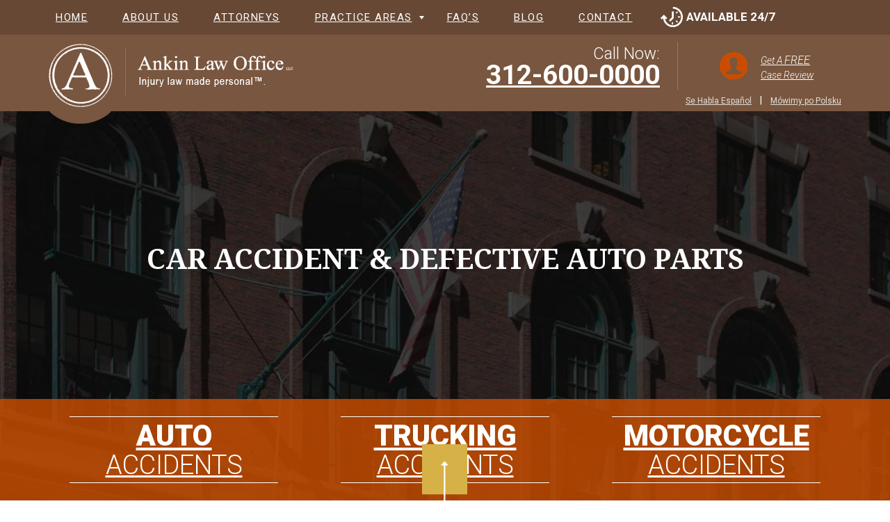

--- FILE ---
content_type: text/html; charset=UTF-8
request_url: https://chicagocaraccidentattorney.com/car-accident-defective-auto-parts/
body_size: 22825
content:
<!DOCTYPE html>
<html lang="en-US" prefix="og: https://ogp.me/ns#">
<head><meta name="google-site-verification" content="nubD1_jzGJBo3CN6jOWuSWbuSpdPYz1E3VBaJW5pCZA" />
	<meta name="majestic-site-verification" content="MJ12_f0cea2ae-deb1-4f5e-84c2-0c9960bdb92d">
	<meta charset="UTF-8"><script>if(navigator.userAgent.match(/MSIE|Internet Explorer/i)||navigator.userAgent.match(/Trident\/7\..*?rv:11/i)){var href=document.location.href;if(!href.match(/[?&]nowprocket/)){if(href.indexOf("?")==-1){if(href.indexOf("#")==-1){document.location.href=href+"?nowprocket=1"}else{document.location.href=href.replace("#","?nowprocket=1#")}}else{if(href.indexOf("#")==-1){document.location.href=href+"&nowprocket=1"}else{document.location.href=href.replace("#","&nowprocket=1#")}}}}</script><script>(()=>{class RocketLazyLoadScripts{constructor(){this.v="2.0.4",this.userEvents=["keydown","keyup","mousedown","mouseup","mousemove","mouseover","mouseout","touchmove","touchstart","touchend","touchcancel","wheel","click","dblclick","input"],this.attributeEvents=["onblur","onclick","oncontextmenu","ondblclick","onfocus","onmousedown","onmouseenter","onmouseleave","onmousemove","onmouseout","onmouseover","onmouseup","onmousewheel","onscroll","onsubmit"]}async t(){this.i(),this.o(),/iP(ad|hone)/.test(navigator.userAgent)&&this.h(),this.u(),this.l(this),this.m(),this.k(this),this.p(this),this._(),await Promise.all([this.R(),this.L()]),this.lastBreath=Date.now(),this.S(this),this.P(),this.D(),this.O(),this.M(),await this.C(this.delayedScripts.normal),await this.C(this.delayedScripts.defer),await this.C(this.delayedScripts.async),await this.T(),await this.F(),await this.j(),await this.A(),window.dispatchEvent(new Event("rocket-allScriptsLoaded")),this.everythingLoaded=!0,this.lastTouchEnd&&await new Promise(t=>setTimeout(t,500-Date.now()+this.lastTouchEnd)),this.I(),this.H(),this.U(),this.W()}i(){this.CSPIssue=sessionStorage.getItem("rocketCSPIssue"),document.addEventListener("securitypolicyviolation",t=>{this.CSPIssue||"script-src-elem"!==t.violatedDirective||"data"!==t.blockedURI||(this.CSPIssue=!0,sessionStorage.setItem("rocketCSPIssue",!0))},{isRocket:!0})}o(){window.addEventListener("pageshow",t=>{this.persisted=t.persisted,this.realWindowLoadedFired=!0},{isRocket:!0}),window.addEventListener("pagehide",()=>{this.onFirstUserAction=null},{isRocket:!0})}h(){let t;function e(e){t=e}window.addEventListener("touchstart",e,{isRocket:!0}),window.addEventListener("touchend",function i(o){o.changedTouches[0]&&t.changedTouches[0]&&Math.abs(o.changedTouches[0].pageX-t.changedTouches[0].pageX)<10&&Math.abs(o.changedTouches[0].pageY-t.changedTouches[0].pageY)<10&&o.timeStamp-t.timeStamp<200&&(window.removeEventListener("touchstart",e,{isRocket:!0}),window.removeEventListener("touchend",i,{isRocket:!0}),"INPUT"===o.target.tagName&&"text"===o.target.type||(o.target.dispatchEvent(new TouchEvent("touchend",{target:o.target,bubbles:!0})),o.target.dispatchEvent(new MouseEvent("mouseover",{target:o.target,bubbles:!0})),o.target.dispatchEvent(new PointerEvent("click",{target:o.target,bubbles:!0,cancelable:!0,detail:1,clientX:o.changedTouches[0].clientX,clientY:o.changedTouches[0].clientY})),event.preventDefault()))},{isRocket:!0})}q(t){this.userActionTriggered||("mousemove"!==t.type||this.firstMousemoveIgnored?"keyup"===t.type||"mouseover"===t.type||"mouseout"===t.type||(this.userActionTriggered=!0,this.onFirstUserAction&&this.onFirstUserAction()):this.firstMousemoveIgnored=!0),"click"===t.type&&t.preventDefault(),t.stopPropagation(),t.stopImmediatePropagation(),"touchstart"===this.lastEvent&&"touchend"===t.type&&(this.lastTouchEnd=Date.now()),"click"===t.type&&(this.lastTouchEnd=0),this.lastEvent=t.type,t.composedPath&&t.composedPath()[0].getRootNode()instanceof ShadowRoot&&(t.rocketTarget=t.composedPath()[0]),this.savedUserEvents.push(t)}u(){this.savedUserEvents=[],this.userEventHandler=this.q.bind(this),this.userEvents.forEach(t=>window.addEventListener(t,this.userEventHandler,{passive:!1,isRocket:!0})),document.addEventListener("visibilitychange",this.userEventHandler,{isRocket:!0})}U(){this.userEvents.forEach(t=>window.removeEventListener(t,this.userEventHandler,{passive:!1,isRocket:!0})),document.removeEventListener("visibilitychange",this.userEventHandler,{isRocket:!0}),this.savedUserEvents.forEach(t=>{(t.rocketTarget||t.target).dispatchEvent(new window[t.constructor.name](t.type,t))})}m(){const t="return false",e=Array.from(this.attributeEvents,t=>"data-rocket-"+t),i="["+this.attributeEvents.join("],[")+"]",o="[data-rocket-"+this.attributeEvents.join("],[data-rocket-")+"]",s=(e,i,o)=>{o&&o!==t&&(e.setAttribute("data-rocket-"+i,o),e["rocket"+i]=new Function("event",o),e.setAttribute(i,t))};new MutationObserver(t=>{for(const n of t)"attributes"===n.type&&(n.attributeName.startsWith("data-rocket-")||this.everythingLoaded?n.attributeName.startsWith("data-rocket-")&&this.everythingLoaded&&this.N(n.target,n.attributeName.substring(12)):s(n.target,n.attributeName,n.target.getAttribute(n.attributeName))),"childList"===n.type&&n.addedNodes.forEach(t=>{if(t.nodeType===Node.ELEMENT_NODE)if(this.everythingLoaded)for(const i of[t,...t.querySelectorAll(o)])for(const t of i.getAttributeNames())e.includes(t)&&this.N(i,t.substring(12));else for(const e of[t,...t.querySelectorAll(i)])for(const t of e.getAttributeNames())this.attributeEvents.includes(t)&&s(e,t,e.getAttribute(t))})}).observe(document,{subtree:!0,childList:!0,attributeFilter:[...this.attributeEvents,...e]})}I(){this.attributeEvents.forEach(t=>{document.querySelectorAll("[data-rocket-"+t+"]").forEach(e=>{this.N(e,t)})})}N(t,e){const i=t.getAttribute("data-rocket-"+e);i&&(t.setAttribute(e,i),t.removeAttribute("data-rocket-"+e))}k(t){Object.defineProperty(HTMLElement.prototype,"onclick",{get(){return this.rocketonclick||null},set(e){this.rocketonclick=e,this.setAttribute(t.everythingLoaded?"onclick":"data-rocket-onclick","this.rocketonclick(event)")}})}S(t){function e(e,i){let o=e[i];e[i]=null,Object.defineProperty(e,i,{get:()=>o,set(s){t.everythingLoaded?o=s:e["rocket"+i]=o=s}})}e(document,"onreadystatechange"),e(window,"onload"),e(window,"onpageshow");try{Object.defineProperty(document,"readyState",{get:()=>t.rocketReadyState,set(e){t.rocketReadyState=e},configurable:!0}),document.readyState="loading"}catch(t){console.log("WPRocket DJE readyState conflict, bypassing")}}l(t){this.originalAddEventListener=EventTarget.prototype.addEventListener,this.originalRemoveEventListener=EventTarget.prototype.removeEventListener,this.savedEventListeners=[],EventTarget.prototype.addEventListener=function(e,i,o){o&&o.isRocket||!t.B(e,this)&&!t.userEvents.includes(e)||t.B(e,this)&&!t.userActionTriggered||e.startsWith("rocket-")||t.everythingLoaded?t.originalAddEventListener.call(this,e,i,o):(t.savedEventListeners.push({target:this,remove:!1,type:e,func:i,options:o}),"mouseenter"!==e&&"mouseleave"!==e||t.originalAddEventListener.call(this,e,t.savedUserEvents.push,o))},EventTarget.prototype.removeEventListener=function(e,i,o){o&&o.isRocket||!t.B(e,this)&&!t.userEvents.includes(e)||t.B(e,this)&&!t.userActionTriggered||e.startsWith("rocket-")||t.everythingLoaded?t.originalRemoveEventListener.call(this,e,i,o):t.savedEventListeners.push({target:this,remove:!0,type:e,func:i,options:o})}}J(t,e){this.savedEventListeners=this.savedEventListeners.filter(i=>{let o=i.type,s=i.target||window;return e!==o||t!==s||(this.B(o,s)&&(i.type="rocket-"+o),this.$(i),!1)})}H(){EventTarget.prototype.addEventListener=this.originalAddEventListener,EventTarget.prototype.removeEventListener=this.originalRemoveEventListener,this.savedEventListeners.forEach(t=>this.$(t))}$(t){t.remove?this.originalRemoveEventListener.call(t.target,t.type,t.func,t.options):this.originalAddEventListener.call(t.target,t.type,t.func,t.options)}p(t){let e;function i(e){return t.everythingLoaded?e:e.split(" ").map(t=>"load"===t||t.startsWith("load.")?"rocket-jquery-load":t).join(" ")}function o(o){function s(e){const s=o.fn[e];o.fn[e]=o.fn.init.prototype[e]=function(){return this[0]===window&&t.userActionTriggered&&("string"==typeof arguments[0]||arguments[0]instanceof String?arguments[0]=i(arguments[0]):"object"==typeof arguments[0]&&Object.keys(arguments[0]).forEach(t=>{const e=arguments[0][t];delete arguments[0][t],arguments[0][i(t)]=e})),s.apply(this,arguments),this}}if(o&&o.fn&&!t.allJQueries.includes(o)){const e={DOMContentLoaded:[],"rocket-DOMContentLoaded":[]};for(const t in e)document.addEventListener(t,()=>{e[t].forEach(t=>t())},{isRocket:!0});o.fn.ready=o.fn.init.prototype.ready=function(i){function s(){parseInt(o.fn.jquery)>2?setTimeout(()=>i.bind(document)(o)):i.bind(document)(o)}return"function"==typeof i&&(t.realDomReadyFired?!t.userActionTriggered||t.fauxDomReadyFired?s():e["rocket-DOMContentLoaded"].push(s):e.DOMContentLoaded.push(s)),o([])},s("on"),s("one"),s("off"),t.allJQueries.push(o)}e=o}t.allJQueries=[],o(window.jQuery),Object.defineProperty(window,"jQuery",{get:()=>e,set(t){o(t)}})}P(){const t=new Map;document.write=document.writeln=function(e){const i=document.currentScript,o=document.createRange(),s=i.parentElement;let n=t.get(i);void 0===n&&(n=i.nextSibling,t.set(i,n));const c=document.createDocumentFragment();o.setStart(c,0),c.appendChild(o.createContextualFragment(e)),s.insertBefore(c,n)}}async R(){return new Promise(t=>{this.userActionTriggered?t():this.onFirstUserAction=t})}async L(){return new Promise(t=>{document.addEventListener("DOMContentLoaded",()=>{this.realDomReadyFired=!0,t()},{isRocket:!0})})}async j(){return this.realWindowLoadedFired?Promise.resolve():new Promise(t=>{window.addEventListener("load",t,{isRocket:!0})})}M(){this.pendingScripts=[];this.scriptsMutationObserver=new MutationObserver(t=>{for(const e of t)e.addedNodes.forEach(t=>{"SCRIPT"!==t.tagName||t.noModule||t.isWPRocket||this.pendingScripts.push({script:t,promise:new Promise(e=>{const i=()=>{const i=this.pendingScripts.findIndex(e=>e.script===t);i>=0&&this.pendingScripts.splice(i,1),e()};t.addEventListener("load",i,{isRocket:!0}),t.addEventListener("error",i,{isRocket:!0}),setTimeout(i,1e3)})})})}),this.scriptsMutationObserver.observe(document,{childList:!0,subtree:!0})}async F(){await this.X(),this.pendingScripts.length?(await this.pendingScripts[0].promise,await this.F()):this.scriptsMutationObserver.disconnect()}D(){this.delayedScripts={normal:[],async:[],defer:[]},document.querySelectorAll("script[type$=rocketlazyloadscript]").forEach(t=>{t.hasAttribute("data-rocket-src")?t.hasAttribute("async")&&!1!==t.async?this.delayedScripts.async.push(t):t.hasAttribute("defer")&&!1!==t.defer||"module"===t.getAttribute("data-rocket-type")?this.delayedScripts.defer.push(t):this.delayedScripts.normal.push(t):this.delayedScripts.normal.push(t)})}async _(){await this.L();let t=[];document.querySelectorAll("script[type$=rocketlazyloadscript][data-rocket-src]").forEach(e=>{let i=e.getAttribute("data-rocket-src");if(i&&!i.startsWith("data:")){i.startsWith("//")&&(i=location.protocol+i);try{const o=new URL(i).origin;o!==location.origin&&t.push({src:o,crossOrigin:e.crossOrigin||"module"===e.getAttribute("data-rocket-type")})}catch(t){}}}),t=[...new Map(t.map(t=>[JSON.stringify(t),t])).values()],this.Y(t,"preconnect")}async G(t){if(await this.K(),!0!==t.noModule||!("noModule"in HTMLScriptElement.prototype))return new Promise(e=>{let i;function o(){(i||t).setAttribute("data-rocket-status","executed"),e()}try{if(navigator.userAgent.includes("Firefox/")||""===navigator.vendor||this.CSPIssue)i=document.createElement("script"),[...t.attributes].forEach(t=>{let e=t.nodeName;"type"!==e&&("data-rocket-type"===e&&(e="type"),"data-rocket-src"===e&&(e="src"),i.setAttribute(e,t.nodeValue))}),t.text&&(i.text=t.text),t.nonce&&(i.nonce=t.nonce),i.hasAttribute("src")?(i.addEventListener("load",o,{isRocket:!0}),i.addEventListener("error",()=>{i.setAttribute("data-rocket-status","failed-network"),e()},{isRocket:!0}),setTimeout(()=>{i.isConnected||e()},1)):(i.text=t.text,o()),i.isWPRocket=!0,t.parentNode.replaceChild(i,t);else{const i=t.getAttribute("data-rocket-type"),s=t.getAttribute("data-rocket-src");i?(t.type=i,t.removeAttribute("data-rocket-type")):t.removeAttribute("type"),t.addEventListener("load",o,{isRocket:!0}),t.addEventListener("error",i=>{this.CSPIssue&&i.target.src.startsWith("data:")?(console.log("WPRocket: CSP fallback activated"),t.removeAttribute("src"),this.G(t).then(e)):(t.setAttribute("data-rocket-status","failed-network"),e())},{isRocket:!0}),s?(t.fetchPriority="high",t.removeAttribute("data-rocket-src"),t.src=s):t.src="data:text/javascript;base64,"+window.btoa(unescape(encodeURIComponent(t.text)))}}catch(i){t.setAttribute("data-rocket-status","failed-transform"),e()}});t.setAttribute("data-rocket-status","skipped")}async C(t){const e=t.shift();return e?(e.isConnected&&await this.G(e),this.C(t)):Promise.resolve()}O(){this.Y([...this.delayedScripts.normal,...this.delayedScripts.defer,...this.delayedScripts.async],"preload")}Y(t,e){this.trash=this.trash||[];let i=!0;var o=document.createDocumentFragment();t.forEach(t=>{const s=t.getAttribute&&t.getAttribute("data-rocket-src")||t.src;if(s&&!s.startsWith("data:")){const n=document.createElement("link");n.href=s,n.rel=e,"preconnect"!==e&&(n.as="script",n.fetchPriority=i?"high":"low"),t.getAttribute&&"module"===t.getAttribute("data-rocket-type")&&(n.crossOrigin=!0),t.crossOrigin&&(n.crossOrigin=t.crossOrigin),t.integrity&&(n.integrity=t.integrity),t.nonce&&(n.nonce=t.nonce),o.appendChild(n),this.trash.push(n),i=!1}}),document.head.appendChild(o)}W(){this.trash.forEach(t=>t.remove())}async T(){try{document.readyState="interactive"}catch(t){}this.fauxDomReadyFired=!0;try{await this.K(),this.J(document,"readystatechange"),document.dispatchEvent(new Event("rocket-readystatechange")),await this.K(),document.rocketonreadystatechange&&document.rocketonreadystatechange(),await this.K(),this.J(document,"DOMContentLoaded"),document.dispatchEvent(new Event("rocket-DOMContentLoaded")),await this.K(),this.J(window,"DOMContentLoaded"),window.dispatchEvent(new Event("rocket-DOMContentLoaded"))}catch(t){console.error(t)}}async A(){try{document.readyState="complete"}catch(t){}try{await this.K(),this.J(document,"readystatechange"),document.dispatchEvent(new Event("rocket-readystatechange")),await this.K(),document.rocketonreadystatechange&&document.rocketonreadystatechange(),await this.K(),this.J(window,"load"),window.dispatchEvent(new Event("rocket-load")),await this.K(),window.rocketonload&&window.rocketonload(),await this.K(),this.allJQueries.forEach(t=>t(window).trigger("rocket-jquery-load")),await this.K(),this.J(window,"pageshow");const t=new Event("rocket-pageshow");t.persisted=this.persisted,window.dispatchEvent(t),await this.K(),window.rocketonpageshow&&window.rocketonpageshow({persisted:this.persisted})}catch(t){console.error(t)}}async K(){Date.now()-this.lastBreath>45&&(await this.X(),this.lastBreath=Date.now())}async X(){return document.hidden?new Promise(t=>setTimeout(t)):new Promise(t=>requestAnimationFrame(t))}B(t,e){return e===document&&"readystatechange"===t||(e===document&&"DOMContentLoaded"===t||(e===window&&"DOMContentLoaded"===t||(e===window&&"load"===t||e===window&&"pageshow"===t)))}static run(){(new RocketLazyLoadScripts).t()}}RocketLazyLoadScripts.run()})();</script>
	
	<meta name="viewport" content="width=device-width, initial-scale=1.0, maximum-scale=5">
	<link rel="profile" href="http://gmpg.org/xfn/11">
	<link rel="pingback" href="https://chicagocaraccidentattorney.com/xmlrpc.php">
    <link rel="icon" href="https://chicagocaraccidentattorney.com/favicon.ico" type="image/x-icon" />
    <link rel="shortcut icon" href="https://chicagocaraccidentattorney.com/favicon.ico" type="image/x-icon" />    
		<style>img:is([sizes="auto" i], [sizes^="auto," i]) { contain-intrinsic-size: 3000px 1500px }</style>
	
<!-- Search Engine Optimization by Rank Math - https://rankmath.com/ -->
<title>Illinois Roof Collapse Injury Attorneys | Chicago Auto Accident Lawyers</title>
<link data-rocket-preload as="style" href="https://fonts.googleapis.com/css?family=Roboto%3A300%2C300i%2C400%2C700%2C900%7CDroid%20Serif%3A400%2C700&#038;subset=latin&#038;display=swap" rel="preload">
<link href="https://fonts.googleapis.com/css?family=Roboto%3A300%2C300i%2C400%2C700%2C900%7CDroid%20Serif%3A400%2C700&#038;subset=latin&#038;display=swap" media="print" onload="this.media=&#039;all&#039;" rel="stylesheet">
<noscript data-wpr-hosted-gf-parameters=""><link rel="stylesheet" href="https://fonts.googleapis.com/css?family=Roboto%3A300%2C300i%2C400%2C700%2C900%7CDroid%20Serif%3A400%2C700&#038;subset=latin&#038;display=swap"></noscript>
<style id="rocket-critical-css">ul{box-sizing:border-box}.wp-block-separator{border:none;border-top:2px solid}:root{--wp--preset--font-size--normal:16px;--wp--preset--font-size--huge:42px}.has-text-align-center{text-align:center}html{font-family:sans-serif;-ms-text-size-adjust:100%;-webkit-text-size-adjust:100%}body{margin:0}header,nav{display:block}a{background-color:transparent}h1{font-size:2em;margin:0.67em 0}img{border:0}hr{-webkit-box-sizing:content-box;-moz-box-sizing:content-box;box-sizing:content-box;height:0}input,textarea{color:inherit;font:inherit;margin:0}input[type="submit"]{-webkit-appearance:button}input::-moz-focus-inner{border:0;padding:0}input{line-height:normal}textarea{overflow:auto}*{-webkit-box-sizing:border-box;-moz-box-sizing:border-box;box-sizing:border-box}*:before,*:after{-webkit-box-sizing:border-box;-moz-box-sizing:border-box;box-sizing:border-box}html{font-size:10px}body{font-family:"Helvetica Neue",Helvetica,Arial,sans-serif;font-size:14px;line-height:1.42857143;color:#333;background-color:#fff}input,textarea{font-family:inherit;font-size:inherit;line-height:inherit}a{color:#337ab7;text-decoration:none}img{vertical-align:middle}.img-responsive{display:block;max-width:100%;height:auto}hr{margin-top:20px;margin-bottom:20px;border:0;border-top:1px solid #eee}h1,h2,.h1,.h4{font-family:inherit;font-weight:500;line-height:1.1;color:inherit}h1,.h1,h2{margin-top:20px;margin-bottom:10px}.h4{margin-top:10px;margin-bottom:10px}h1,.h1{font-size:36px}h2{font-size:30px}.h4{font-size:18px}p{margin:0 0 10px}.text-right{text-align:right}.text-center{text-align:center}ul{margin-top:0;margin-bottom:10px}ul ul{margin-bottom:0}.container{margin-right:auto;margin-left:auto;padding-left:15px;padding-right:15px}@media (min-width:768px){.container{width:750px}}@media (min-width:992px){.container{width:1000px}}@media (min-width:1200px){.container{width:1170px}}.container-fluid{margin-right:auto;margin-left:auto;padding-left:15px;padding-right:15px}.row{margin-left:-15px;margin-right:-15px}.col-xs-2,.col-md-2,.col-sm-3,.col-xs-4,.col-sm-4,.col-md-4,.col-md-5,.col-md-7,.col-sm-8,.col-md-8,.col-xs-10,.col-md-12{position:relative;min-height:1px;padding-left:15px;padding-right:15px}.col-xs-2,.col-xs-4,.col-xs-10{float:left}.col-xs-10{width:83.33333333%}.col-xs-4{width:33.33333333%}.col-xs-2{width:16.66666667%}@media (min-width:768px){.col-sm-3,.col-sm-4,.col-sm-8{float:left}.col-sm-8{width:66.66666667%}.col-sm-4{width:33.33333333%}.col-sm-3{width:25%}}@media (min-width:992px){.col-md-2,.col-md-4,.col-md-5,.col-md-7,.col-md-8,.col-md-12{float:left}.col-md-12{width:100%}.col-md-8{width:66.66666667%}.col-md-7{width:58.33333333%}.col-md-5{width:41.66666667%}.col-md-4{width:33.33333333%}.col-md-2{width:16.66666667%}}label{display:inline-block;max-width:100%;margin-bottom:5px;font-weight:bold}.nav{margin-bottom:0;padding-left:0;list-style:none}.nav>li{position:relative;display:block}.nav>li>a{position:relative;display:block;padding:10px 15px}.navbar{position:relative;min-height:50px;margin-bottom:20px;border:1px solid transparent}@media (min-width:768px){.navbar{border-radius:4px}}.navbar-nav{margin:7.5px -15px}.navbar-nav>li>a{padding-top:10px;padding-bottom:10px;line-height:20px}@media (min-width:768px){.navbar-nav{float:left;margin:0}.navbar-nav>li{float:left}.navbar-nav>li>a{padding-top:15px;padding-bottom:15px}}.navbar-default{background-color:#f8f8f8;border-color:#e7e7e7}.navbar-default .navbar-nav>li>a{color:#777}.clearfix:before,.clearfix:after,.container:before,.container:after,.container-fluid:before,.container-fluid:after,.row:before,.row:after,.nav:before,.nav:after,.navbar:before,.navbar:after{content:" ";display:table}.clearfix:after,.container:after,.container-fluid:after,.row:after,.nav:after,.navbar:after{clear:both}.pull-right{float:right!important}@-ms-viewport{width:device-width}.visible-xs-block{display:none!important}@media (max-width:767px){.visible-xs-block{display:block!important}}@media (max-width:767px){.hidden-xs{display:none!important}}body{font-family:'Roboto',sans-serif;color:#6a6a6a}.h1,.h4,h1,h2{font-family:"Droid Serif",serif;font-weight:bold;color:#c94d00}.h1,h1{font-size:30px}h2{font-size:24px}a{color:#c94d00}header .availability{background:url(https://chicagocaraccidentattorney.com/wp-content/themes/caraccident/images/sprite.png) no-repeat;background-position:left -61px top -140px;font-weight:bold;font-size:17px;text-transform:uppercase;color:#fff;padding-top:12px;padding-bottom:12px}.navbar.navbar-default{background:#664835;margin:0px;border:none;border-radius:0}.navbar-default{border:none;border-radius:0}#my-navbar a{text-transform:uppercase;color:#fff;font-size:15px;letter-spacing:1.5px}.navbar-nav>li>a{padding:15px 25px}#my-navbar .sub-menu{display:none}#my-navbar li.menu-item-has-children>a::after{background:url(https://chicagocaraccidentattorney.com/wp-content/themes/caraccident/images/sprite.png) no-repeat;background-position:left -1px top -222px;content:' ';width:7px;height:5px;position:absolute;right:8px;top:23px}#my-navbar .sub-menu{width:250px;position:absolute;margin:0px;padding:0px;z-index:999;list-style:none}#my-navbar .sub-menu li{background-color:#c94d00;display:block;width:100%;position:relative}#my-navbar .sub-menu li a{color:#FFF;text-transform:inherit!important;font-size:14px;line-height:45px;border-bottom:1px solid rgba(255,255,255,0.15);height:45px;margin:0 0;padding:0 20px;display:block}.container-header{background-color:#79563f}.container-header .logo{margin-bottom:-18px}.container-header .logo img{position:relative;z-index:100}.container-header .cta .cta-top{padding-top:10px}.container-header .cta-call{float:left;color:#fff;font-family:'Roboto',sans-serif;padding-right:25px;border-right:1px solid #947865;padding-top:7px}.container-header .cta-call a{color:#fff}.container-header .cta-call .title{font-size:24px;font-weight:300;display:block;line-height:20px}.container-header .cta-call .desktop{font-size:39px;font-weight:bold;display:block;line-height:42px}.container-header .cta-review{float:right;padding-left:25px}.container-header .cta-review a{color:#b6aea4;background-color:#664835;display:block;float:left;font-family:'Roboto',sans-serif;font-size:14px;font-style:italic;padding:16px 40px 12px 94px;position:relative}.container-header .cta-review a::before{background-image:url(https://chicagocaraccidentattorney.com/wp-content/themes/caraccident/images/sprite.png);background-position:left -1px top -150px;content:' ';width:40px;height:40px;background-repeat:no-repeat;position:absolute;left:35px;top:15px}.container-header .cta-review a span{font-size:16px;color:#fff}.container-header .cta .cta-btm{display:block;clear:both;padding-top:4px;color:#fff}.container-header .cta .cta-btm a{color:#e0dfd9;display:inline;font-size:12px;margin:0 12px}.container-header .cta .cta-btm a:last-child{margin-right:0}.button{display:inline-block}input[type='submit'].button{background-color:#c94d00;color:#fff;display:block;font-size:20px;letter-spacing:0.45px;line-height:22px;padding:12px 15px;border-radius:3px;text-decoration:none!important;position:relative}input[type='submit'].button{border:0;padding:12px 20px}.container-banner{background-image:url(https://chicagocaraccidentattorney.com/wp-content/themes/caraccident/images/bg-banner.jpg);background-size:cover;background-position:top center;position:relative}.container-banner .caption{background:rgba(102,72,53,0.85);padding:10px;margin-top:162px;margin-bottom:304px}.container-banner .caption .h1{color:#fff;font-size:46px;text-transform:uppercase}.container-banner .banner-links-wrapper{background:rgba(201,77,0,0.82);position:absolute;bottom:0;right:0;left:0}.container-banner .banner-links-wrapper a{color:#fff;font-weight:900;font-size:42px;line-height:42px;text-transform:uppercase;border-top:1px solid #fff;border-bottom:1px solid #fff;display:block;margin:25px 30px;padding-top:6px;padding-bottom:4px}.container-banner .banner-links-wrapper a span{font-size:38px;font-weight:300;display:block}.container-banner.banner-inner{background-image:url(https://chicagocaraccidentattorney.com/wp-content/themes/caraccident/images/bg-inner-banner.jpg);background-size:cover;background-position:top center;position:relative}.container-banner.banner-inner .caption{background:none}.container-banner.banner-inner .caption .h1{font-size:40px}div.main-content{padding-bottom:45px;padding-top:45px}.sidebar-left.visible-xs-block{padding-top:20px}.sidebar-left .form-wrap{border:1px solid #b2a8a8;margin-bottom:34px}.form-wrap .widget-title{text-align:center;background-color:#7e543b}.form-wrap .widget-title .h4{margin:0;color:#fff;font-size:24px;text-transform:uppercase;padding:10px}.form-wrap .form-body{padding:15px;padding-bottom:25px;background-color:#ebe8e8}.form-wrap .form-body label{font-weight:normal;width:100%}.form-wrap .form-body input[type="text"],.form-wrap .form-body input[type="email"],.form-wrap .form-body textarea{width:100%;padding:7px;margin-top:7px;margin-bottom:8px}.form-wrap .form-body textarea{height:80px}.form-wrap .form-body input.button[type="submit"]{display:inline}.awards-wrap .widget-title .h4{font-size:26px}.awards-body{padding-top:20px}.awards-body .awards-row{border-bottom:1px solid #adadad}.awards-body .awards-row:last-child{border:none}.awards-body .awards-row .logo{float:left;width:50%;text-align:center}.awards-body .awards-row .logo img{display:inline-block}#scroll-up{position:fixed;font-size:6px;bottom:0;margin:0;z-index:10000;background:url(https://chicagocaraccidentattorney.com/wp-content/themes/caraccident/images/scroll.png) center;height:106px;width:65px;opacity:0;visibility:hidden;right:-78px}#scroll-up.on{opacity:1;visibility:visible;right:50%;margin-right:-32px;margin-bottom:-25px}.mobile-nav{display:inline-block;padding:5px 0px;border-radius:5px;height:40px}.mobile-nav .mobile-nav-switch{margin:0px!important}.header-cont{display:flex;justify-content:space-between;align-items:center}.mobile-call{display:flex;align-items:center;gap:10px;font-size:20px;color:#fff}.mobile-call a{font-size:30px;font-weight:600;color:#fff}.logo-title{padding:5px;background:#79563f;text-align:center;display:none}.container-header{display:block}@media only screen and (max-width:1200px){.container{width:100%}#my-navbar a{padding:15px 20px}.availability{display:none}.dekstop-nav{width:1000px}.logo{display:block}#my-navbar a{padding:15px}}@media only screen and (max-width:991px){#my-navbar a{font-size:12px;padding:15px 10px}#my-navbar li.menu-item-has-children>a::after{right:0}header .availability{background-position:left -42px top -140px}.container-header .logo img{max-width:100%;padding-top:15px}.container-header .cta-call .desktop{font-size:20px}.container-header .cta-call .title{font-size:16px}.container-banner .banner-links-wrapper a{font-size:20px;line-height:20px;margin:15px 10px}.container-banner .banner-links-wrapper a span{font-size:18px}.container-banner .caption{margin-top:80px;margin-bottom:150px}.container-banner.banner-inner .caption .h1{font-size:30px}.container-banner .caption .h1{font-size:30px}}@media only screen and (max-width:767px){.mobile-nav-switch{display:inline-block;padding:5px 10px;border-radius:5px;background-color:#583a26;margin-top:50%}.header-mobile{background-color:#684732}.header-mobile .container-header{background-color:#79563f}.header-mobile .logo img{height:80px}.header-mobile .container-header .cta-call{padding-right:10px}.header-mobile .container-header .cta-review{padding-left:10px}.header-mobile .container-header .cta-call .desktop{font-size:20px}.header-mobile .navbar-nav{margin-top:0;margin-bottom:0}.header-mobile .mobile-navigation{display:none}.header-mobile .mobile-navigation{background-color:#664835}.header-mobile .navbar-nav ul{list-style:none}.navbar-nav .sub-menu{padding:0!important}.navbar-nav .sub-menu li{padding-left:20px}.header-mobile .navbar-nav li{border-top:1px solid #79563f}.header-mobile .navbar-nav li a{color:#fff;padding:5px 25px;display:block;position:relative}.container-banner .banner-links-wrapper a span{font-size:14px}.container-banner .banner-links-wrapper a{font-size:16px;line-height:16px;margin:15px 5px}.container-banner .banner-links-wrapper a span{font-size:16px}.container-banner .caption{margin-top:50px;margin-bottom:100px}.container-banner.banner-inner .caption .h1{font-size:18px}.container-banner .caption .h1{font-size:18px}.logo{display:none}.container-header{display:none}.header-mobile{padding:10px}.logo-title{display:block}header{position:sticky;top:0;z-index:99999}}@media only screen and (max-width:500px){.container-banner .banner-links-wrapper .col-xs-4{width:100%}.container-banner .banner-links-wrapper a{margin:5px}.container-banner .banner-links-wrapper a span{display:inline;padding-left:5px}.container-banner .caption{margin-top:20px;margin-bottom:140px}.container-header .cta-review{display:none}.container-header .cta-call{border:none;padding:0}.container-header .cta .cta-top{padding:0;float:right}.header-mobile .container-header{padding-top:10px;padding-bottom:10px}.mobile-nav-switch{margin-top:0}.header-mobile .container-header .cta-call{padding-right:0}.container-header .cta-call .desktop{line-height:32px;border-radius:5px;padding:0 10px 0 30px;background:url(https://chicagocaraccidentattorney.com/wp-content/themes/caraccident/images/phone.png) no-repeat left 10px center #c94d00;background-size:13px}}.wpcf7 .screen-reader-response{position:absolute;overflow:hidden;clip:rect(1px,1px,1px,1px);clip-path:inset(50%);height:1px;width:1px;margin:-1px;padding:0;border:0;word-wrap:normal!important}.wpcf7 form .wpcf7-response-output{margin:2em 0.5em 1em;padding:0.2em 1em;border:2px solid #00a0d2}.wpcf7 form.init .wpcf7-response-output{display:none}.wpcf7-form-control-wrap{position:relative}.wpcf7 input[type="email"]{direction:ltr}</style>
<meta name="description" content="The Chicago car accident attorneys represent victims that have been involved in car accidents due to defective auto parts and negligence."/>
<meta name="robots" content="follow, index, max-snippet:-1, max-video-preview:-1, max-image-preview:large"/>
<link rel="canonical" href="https://chicagocaraccidentattorney.com/car-accident-defective-auto-parts/" />
<meta property="og:locale" content="en_US" />
<meta property="og:type" content="article" />
<meta property="og:title" content="Illinois Roof Collapse Injury Attorneys | Chicago Auto Accident Lawyers" />
<meta property="og:description" content="The Chicago car accident attorneys represent victims that have been involved in car accidents due to defective auto parts and negligence." />
<meta property="og:url" content="https://chicagocaraccidentattorney.com/car-accident-defective-auto-parts/" />
<meta property="og:site_name" content="Ankin Law Car Accident" />
<meta property="article:author" content="mjdadmin" />
<meta property="og:updated_time" content="2023-09-03T01:06:40-07:00" />
<meta property="og:image" content="https://chicagocaraccidentattorney.com/wp-content/uploads/2016/11/post-thumb.jpg" />
<meta property="og:image:secure_url" content="https://chicagocaraccidentattorney.com/wp-content/uploads/2016/11/post-thumb.jpg" />
<meta property="og:image:width" content="300" />
<meta property="og:image:height" content="210" />
<meta property="og:image:alt" content="Ankin Law Office brown logo image" />
<meta property="og:image:type" content="image/jpeg" />
<meta property="article:published_time" content="2016-11-21T18:30:55-07:00" />
<meta property="article:modified_time" content="2023-09-03T01:06:40-07:00" />
<meta name="twitter:card" content="summary_large_image" />
<meta name="twitter:title" content="Illinois Roof Collapse Injury Attorneys | Chicago Auto Accident Lawyers" />
<meta name="twitter:description" content="The Chicago car accident attorneys represent victims that have been involved in car accidents due to defective auto parts and negligence." />
<meta name="twitter:image" content="https://chicagocaraccidentattorney.com/wp-content/uploads/2016/11/post-thumb.jpg" />
<meta name="twitter:label1" content="Time to read" />
<meta name="twitter:data1" content="2 minutes" />
<script type="application/ld+json" class="rank-math-schema">{"@context":"https://schema.org","@graph":[{"@type":"Place","@id":"https://chicagocaraccidentattorney.com/#place","address":{"@type":"PostalAddress","streetAddress":"10 N Dearborn St #500","addressLocality":"Chicago","addressRegion":"Illinois","postalCode":"60602","addressCountry":"US"}},{"@type":["LegalService","Organization"],"@id":"https://chicagocaraccidentattorney.com/#organization","name":"Ankin Law Office","url":"https://chicagocaraccidentattorney.com","address":{"@type":"PostalAddress","streetAddress":"10 N Dearborn St #500","addressLocality":"Chicago","addressRegion":"Illinois","postalCode":"60602","addressCountry":"US"},"logo":{"@type":"ImageObject","@id":"https://chicagocaraccidentattorney.com/#logo","url":"https://chicagocaraccidentattorney.com/wp-content/uploads/2016/11/post-thumb.jpg","contentUrl":"https://chicagocaraccidentattorney.com/wp-content/uploads/2016/11/post-thumb.jpg","caption":"Ankin Law Car Accident","inLanguage":"en-US","width":"300","height":"210"},"openingHours":["Monday,Tuesday,Wednesday,Thursday,Friday,Saturday,Sunday 09:00-17:00"],"location":{"@id":"https://chicagocaraccidentattorney.com/#place"},"image":{"@id":"https://chicagocaraccidentattorney.com/#logo"}},{"@type":"WebSite","@id":"https://chicagocaraccidentattorney.com/#website","url":"https://chicagocaraccidentattorney.com","name":"Ankin Law Car Accident","publisher":{"@id":"https://chicagocaraccidentattorney.com/#organization"},"inLanguage":"en-US"},{"@type":"ImageObject","@id":"https://chicagocaraccidentattorney.com/wp-content/uploads/2016/11/post-thumb.jpg","url":"https://chicagocaraccidentattorney.com/wp-content/uploads/2016/11/post-thumb.jpg","width":"300","height":"210","caption":"Ankin Law Office brown logo image","inLanguage":"en-US"},{"@type":"WebPage","@id":"https://chicagocaraccidentattorney.com/car-accident-defective-auto-parts/#webpage","url":"https://chicagocaraccidentattorney.com/car-accident-defective-auto-parts/","name":"Illinois Roof Collapse Injury Attorneys | Chicago Auto Accident Lawyers","datePublished":"2016-11-21T18:30:55-07:00","dateModified":"2023-09-03T01:06:40-07:00","isPartOf":{"@id":"https://chicagocaraccidentattorney.com/#website"},"primaryImageOfPage":{"@id":"https://chicagocaraccidentattorney.com/wp-content/uploads/2016/11/post-thumb.jpg"},"inLanguage":"en-US"},{"@type":"Person","@id":"https://chicagocaraccidentattorney.com/author/mjdadmin/","name":"Ankin Law","url":"https://chicagocaraccidentattorney.com/author/mjdadmin/","image":{"@type":"ImageObject","@id":"https://secure.gravatar.com/avatar/afefec3fc0b67247619a3ee824e30c5a8c60c58d149b21483f598774a2f65403?s=96&amp;d=mm&amp;r=g","url":"https://secure.gravatar.com/avatar/afefec3fc0b67247619a3ee824e30c5a8c60c58d149b21483f598774a2f65403?s=96&amp;d=mm&amp;r=g","caption":"Ankin Law","inLanguage":"en-US"},"sameAs":["mjdadmin"],"worksFor":{"@id":"https://chicagocaraccidentattorney.com/#organization"}},{"@type":"Article","headline":"Illinois Roof Collapse Injury Attorneys | Chicago Auto Accident Lawyers","keywords":"defective auto parts","datePublished":"2016-11-21T18:30:55-07:00","dateModified":"2023-09-03T01:06:40-07:00","author":{"@id":"https://chicagocaraccidentattorney.com/author/mjdadmin/","name":"Ankin Law"},"publisher":{"@id":"https://chicagocaraccidentattorney.com/#organization"},"description":"The Chicago car accident attorneys represent victims that have been involved in car accidents due to defective auto parts and negligence.","name":"Illinois Roof Collapse Injury Attorneys | Chicago Auto Accident Lawyers","@id":"https://chicagocaraccidentattorney.com/car-accident-defective-auto-parts/#richSnippet","isPartOf":{"@id":"https://chicagocaraccidentattorney.com/car-accident-defective-auto-parts/#webpage"},"image":{"@id":"https://chicagocaraccidentattorney.com/wp-content/uploads/2016/11/post-thumb.jpg"},"inLanguage":"en-US","mainEntityOfPage":{"@id":"https://chicagocaraccidentattorney.com/car-accident-defective-auto-parts/#webpage"}}]}</script>
<!-- /Rank Math WordPress SEO plugin -->

<link rel='dns-prefetch' href='//fonts.googleapis.com' />
<link href='https://fonts.gstatic.com' crossorigin rel='preconnect' />
<style id='wp-emoji-styles-inline-css' type='text/css'>

	img.wp-smiley, img.emoji {
		display: inline !important;
		border: none !important;
		box-shadow: none !important;
		height: 1em !important;
		width: 1em !important;
		margin: 0 0.07em !important;
		vertical-align: -0.1em !important;
		background: none !important;
		padding: 0 !important;
	}
</style>
<link rel='preload'  href='https://chicagocaraccidentattorney.com/wp-includes/css/dist/block-library/style.min.css?ver=6.8.3' data-rocket-async="style" as="style" onload="this.onload=null;this.rel='stylesheet'" onerror="this.removeAttribute('data-rocket-async')"  type='text/css' media='all' />
<style id='classic-theme-styles-inline-css' type='text/css'>
/*! This file is auto-generated */
.wp-block-button__link{color:#fff;background-color:#32373c;border-radius:9999px;box-shadow:none;text-decoration:none;padding:calc(.667em + 2px) calc(1.333em + 2px);font-size:1.125em}.wp-block-file__button{background:#32373c;color:#fff;text-decoration:none}
</style>
<style id='global-styles-inline-css' type='text/css'>
:root{--wp--preset--aspect-ratio--square: 1;--wp--preset--aspect-ratio--4-3: 4/3;--wp--preset--aspect-ratio--3-4: 3/4;--wp--preset--aspect-ratio--3-2: 3/2;--wp--preset--aspect-ratio--2-3: 2/3;--wp--preset--aspect-ratio--16-9: 16/9;--wp--preset--aspect-ratio--9-16: 9/16;--wp--preset--color--black: #000000;--wp--preset--color--cyan-bluish-gray: #abb8c3;--wp--preset--color--white: #ffffff;--wp--preset--color--pale-pink: #f78da7;--wp--preset--color--vivid-red: #cf2e2e;--wp--preset--color--luminous-vivid-orange: #ff6900;--wp--preset--color--luminous-vivid-amber: #fcb900;--wp--preset--color--light-green-cyan: #7bdcb5;--wp--preset--color--vivid-green-cyan: #00d084;--wp--preset--color--pale-cyan-blue: #8ed1fc;--wp--preset--color--vivid-cyan-blue: #0693e3;--wp--preset--color--vivid-purple: #9b51e0;--wp--preset--gradient--vivid-cyan-blue-to-vivid-purple: linear-gradient(135deg,rgba(6,147,227,1) 0%,rgb(155,81,224) 100%);--wp--preset--gradient--light-green-cyan-to-vivid-green-cyan: linear-gradient(135deg,rgb(122,220,180) 0%,rgb(0,208,130) 100%);--wp--preset--gradient--luminous-vivid-amber-to-luminous-vivid-orange: linear-gradient(135deg,rgba(252,185,0,1) 0%,rgba(255,105,0,1) 100%);--wp--preset--gradient--luminous-vivid-orange-to-vivid-red: linear-gradient(135deg,rgba(255,105,0,1) 0%,rgb(207,46,46) 100%);--wp--preset--gradient--very-light-gray-to-cyan-bluish-gray: linear-gradient(135deg,rgb(238,238,238) 0%,rgb(169,184,195) 100%);--wp--preset--gradient--cool-to-warm-spectrum: linear-gradient(135deg,rgb(74,234,220) 0%,rgb(151,120,209) 20%,rgb(207,42,186) 40%,rgb(238,44,130) 60%,rgb(251,105,98) 80%,rgb(254,248,76) 100%);--wp--preset--gradient--blush-light-purple: linear-gradient(135deg,rgb(255,206,236) 0%,rgb(152,150,240) 100%);--wp--preset--gradient--blush-bordeaux: linear-gradient(135deg,rgb(254,205,165) 0%,rgb(254,45,45) 50%,rgb(107,0,62) 100%);--wp--preset--gradient--luminous-dusk: linear-gradient(135deg,rgb(255,203,112) 0%,rgb(199,81,192) 50%,rgb(65,88,208) 100%);--wp--preset--gradient--pale-ocean: linear-gradient(135deg,rgb(255,245,203) 0%,rgb(182,227,212) 50%,rgb(51,167,181) 100%);--wp--preset--gradient--electric-grass: linear-gradient(135deg,rgb(202,248,128) 0%,rgb(113,206,126) 100%);--wp--preset--gradient--midnight: linear-gradient(135deg,rgb(2,3,129) 0%,rgb(40,116,252) 100%);--wp--preset--font-size--small: 13px;--wp--preset--font-size--medium: 20px;--wp--preset--font-size--large: 36px;--wp--preset--font-size--x-large: 42px;--wp--preset--spacing--20: 0.44rem;--wp--preset--spacing--30: 0.67rem;--wp--preset--spacing--40: 1rem;--wp--preset--spacing--50: 1.5rem;--wp--preset--spacing--60: 2.25rem;--wp--preset--spacing--70: 3.38rem;--wp--preset--spacing--80: 5.06rem;--wp--preset--shadow--natural: 6px 6px 9px rgba(0, 0, 0, 0.2);--wp--preset--shadow--deep: 12px 12px 50px rgba(0, 0, 0, 0.4);--wp--preset--shadow--sharp: 6px 6px 0px rgba(0, 0, 0, 0.2);--wp--preset--shadow--outlined: 6px 6px 0px -3px rgba(255, 255, 255, 1), 6px 6px rgba(0, 0, 0, 1);--wp--preset--shadow--crisp: 6px 6px 0px rgba(0, 0, 0, 1);}:where(.is-layout-flex){gap: 0.5em;}:where(.is-layout-grid){gap: 0.5em;}body .is-layout-flex{display: flex;}.is-layout-flex{flex-wrap: wrap;align-items: center;}.is-layout-flex > :is(*, div){margin: 0;}body .is-layout-grid{display: grid;}.is-layout-grid > :is(*, div){margin: 0;}:where(.wp-block-columns.is-layout-flex){gap: 2em;}:where(.wp-block-columns.is-layout-grid){gap: 2em;}:where(.wp-block-post-template.is-layout-flex){gap: 1.25em;}:where(.wp-block-post-template.is-layout-grid){gap: 1.25em;}.has-black-color{color: var(--wp--preset--color--black) !important;}.has-cyan-bluish-gray-color{color: var(--wp--preset--color--cyan-bluish-gray) !important;}.has-white-color{color: var(--wp--preset--color--white) !important;}.has-pale-pink-color{color: var(--wp--preset--color--pale-pink) !important;}.has-vivid-red-color{color: var(--wp--preset--color--vivid-red) !important;}.has-luminous-vivid-orange-color{color: var(--wp--preset--color--luminous-vivid-orange) !important;}.has-luminous-vivid-amber-color{color: var(--wp--preset--color--luminous-vivid-amber) !important;}.has-light-green-cyan-color{color: var(--wp--preset--color--light-green-cyan) !important;}.has-vivid-green-cyan-color{color: var(--wp--preset--color--vivid-green-cyan) !important;}.has-pale-cyan-blue-color{color: var(--wp--preset--color--pale-cyan-blue) !important;}.has-vivid-cyan-blue-color{color: var(--wp--preset--color--vivid-cyan-blue) !important;}.has-vivid-purple-color{color: var(--wp--preset--color--vivid-purple) !important;}.has-black-background-color{background-color: var(--wp--preset--color--black) !important;}.has-cyan-bluish-gray-background-color{background-color: var(--wp--preset--color--cyan-bluish-gray) !important;}.has-white-background-color{background-color: var(--wp--preset--color--white) !important;}.has-pale-pink-background-color{background-color: var(--wp--preset--color--pale-pink) !important;}.has-vivid-red-background-color{background-color: var(--wp--preset--color--vivid-red) !important;}.has-luminous-vivid-orange-background-color{background-color: var(--wp--preset--color--luminous-vivid-orange) !important;}.has-luminous-vivid-amber-background-color{background-color: var(--wp--preset--color--luminous-vivid-amber) !important;}.has-light-green-cyan-background-color{background-color: var(--wp--preset--color--light-green-cyan) !important;}.has-vivid-green-cyan-background-color{background-color: var(--wp--preset--color--vivid-green-cyan) !important;}.has-pale-cyan-blue-background-color{background-color: var(--wp--preset--color--pale-cyan-blue) !important;}.has-vivid-cyan-blue-background-color{background-color: var(--wp--preset--color--vivid-cyan-blue) !important;}.has-vivid-purple-background-color{background-color: var(--wp--preset--color--vivid-purple) !important;}.has-black-border-color{border-color: var(--wp--preset--color--black) !important;}.has-cyan-bluish-gray-border-color{border-color: var(--wp--preset--color--cyan-bluish-gray) !important;}.has-white-border-color{border-color: var(--wp--preset--color--white) !important;}.has-pale-pink-border-color{border-color: var(--wp--preset--color--pale-pink) !important;}.has-vivid-red-border-color{border-color: var(--wp--preset--color--vivid-red) !important;}.has-luminous-vivid-orange-border-color{border-color: var(--wp--preset--color--luminous-vivid-orange) !important;}.has-luminous-vivid-amber-border-color{border-color: var(--wp--preset--color--luminous-vivid-amber) !important;}.has-light-green-cyan-border-color{border-color: var(--wp--preset--color--light-green-cyan) !important;}.has-vivid-green-cyan-border-color{border-color: var(--wp--preset--color--vivid-green-cyan) !important;}.has-pale-cyan-blue-border-color{border-color: var(--wp--preset--color--pale-cyan-blue) !important;}.has-vivid-cyan-blue-border-color{border-color: var(--wp--preset--color--vivid-cyan-blue) !important;}.has-vivid-purple-border-color{border-color: var(--wp--preset--color--vivid-purple) !important;}.has-vivid-cyan-blue-to-vivid-purple-gradient-background{background: var(--wp--preset--gradient--vivid-cyan-blue-to-vivid-purple) !important;}.has-light-green-cyan-to-vivid-green-cyan-gradient-background{background: var(--wp--preset--gradient--light-green-cyan-to-vivid-green-cyan) !important;}.has-luminous-vivid-amber-to-luminous-vivid-orange-gradient-background{background: var(--wp--preset--gradient--luminous-vivid-amber-to-luminous-vivid-orange) !important;}.has-luminous-vivid-orange-to-vivid-red-gradient-background{background: var(--wp--preset--gradient--luminous-vivid-orange-to-vivid-red) !important;}.has-very-light-gray-to-cyan-bluish-gray-gradient-background{background: var(--wp--preset--gradient--very-light-gray-to-cyan-bluish-gray) !important;}.has-cool-to-warm-spectrum-gradient-background{background: var(--wp--preset--gradient--cool-to-warm-spectrum) !important;}.has-blush-light-purple-gradient-background{background: var(--wp--preset--gradient--blush-light-purple) !important;}.has-blush-bordeaux-gradient-background{background: var(--wp--preset--gradient--blush-bordeaux) !important;}.has-luminous-dusk-gradient-background{background: var(--wp--preset--gradient--luminous-dusk) !important;}.has-pale-ocean-gradient-background{background: var(--wp--preset--gradient--pale-ocean) !important;}.has-electric-grass-gradient-background{background: var(--wp--preset--gradient--electric-grass) !important;}.has-midnight-gradient-background{background: var(--wp--preset--gradient--midnight) !important;}.has-small-font-size{font-size: var(--wp--preset--font-size--small) !important;}.has-medium-font-size{font-size: var(--wp--preset--font-size--medium) !important;}.has-large-font-size{font-size: var(--wp--preset--font-size--large) !important;}.has-x-large-font-size{font-size: var(--wp--preset--font-size--x-large) !important;}
:where(.wp-block-post-template.is-layout-flex){gap: 1.25em;}:where(.wp-block-post-template.is-layout-grid){gap: 1.25em;}
:where(.wp-block-columns.is-layout-flex){gap: 2em;}:where(.wp-block-columns.is-layout-grid){gap: 2em;}
:root :where(.wp-block-pullquote){font-size: 1.5em;line-height: 1.6;}
</style>
<link rel='preload'  href='https://chicagocaraccidentattorney.com/wp-content/plugins/wp-contact-form-7-spam-blocker/frontend/css/spam-protect-for-contact-form7.css?ver=1.0.0' data-rocket-async="style" as="style" onload="this.onload=null;this.rel='stylesheet'" onerror="this.removeAttribute('data-rocket-async')"  type='text/css' media='all' />

<link data-minify="1" rel='preload'  href='https://chicagocaraccidentattorney.com/wp-content/cache/min/1/wp-content/themes/caraccident/css/bootstrap.min.css?ver=1750509830' data-rocket-async="style" as="style" onload="this.onload=null;this.rel='stylesheet'" onerror="this.removeAttribute('data-rocket-async')"  type='text/css' media='all' />
<link data-minify="1" rel='preload'  href='https://chicagocaraccidentattorney.com/wp-content/cache/min/1/wp-content/themes/caraccident/style.css?ver=1750509830' data-rocket-async="style" as="style" onload="this.onload=null;this.rel='stylesheet'" onerror="this.removeAttribute('data-rocket-async')"  type='text/css' media='all' />
<link data-minify="1" rel='preload'  href='https://chicagocaraccidentattorney.com/wp-content/cache/min/1/wp-content/themes/caraccident/css/slick.css?ver=1750509830' data-rocket-async="style" as="style" onload="this.onload=null;this.rel='stylesheet'" onerror="this.removeAttribute('data-rocket-async')"  type='text/css' media='all' />
<link data-minify="1" rel='preload'  href='https://chicagocaraccidentattorney.com/wp-content/cache/min/1/wp-content/themes/caraccident/css/slick-theme.css?ver=1750509830' data-rocket-async="style" as="style" onload="this.onload=null;this.rel='stylesheet'" onerror="this.removeAttribute('data-rocket-async')"  type='text/css' media='all' />
<style id='rocket-lazyload-inline-css' type='text/css'>
.rll-youtube-player{position:relative;padding-bottom:56.23%;height:0;overflow:hidden;max-width:100%;}.rll-youtube-player:focus-within{outline: 2px solid currentColor;outline-offset: 5px;}.rll-youtube-player iframe{position:absolute;top:0;left:0;width:100%;height:100%;z-index:100;background:0 0}.rll-youtube-player img{bottom:0;display:block;left:0;margin:auto;max-width:100%;width:100%;position:absolute;right:0;top:0;border:none;height:auto;-webkit-transition:.4s all;-moz-transition:.4s all;transition:.4s all}.rll-youtube-player img:hover{-webkit-filter:brightness(75%)}.rll-youtube-player .play{height:100%;width:100%;left:0;top:0;position:absolute;background:url(https://chicagocaraccidentattorney.com/wp-content/plugins/wp-rocket/assets/img/youtube.png) no-repeat center;background-color: transparent !important;cursor:pointer;border:none;}
</style>
<script type="rocketlazyloadscript" data-rocket-type="text/javascript" data-rocket-src="https://chicagocaraccidentattorney.com/wp-includes/js/jquery/jquery.min.js?ver=3.7.1" id="jquery-core-js"></script>
<script type="rocketlazyloadscript" data-rocket-type="text/javascript" data-rocket-src="https://chicagocaraccidentattorney.com/wp-includes/js/jquery/jquery-migrate.min.js?ver=3.4.1" id="jquery-migrate-js" data-rocket-defer defer></script>
<script type="rocketlazyloadscript" data-minify="1" data-rocket-type="text/javascript" data-rocket-src="https://chicagocaraccidentattorney.com/wp-content/cache/min/1/wp-content/plugins/wp-contact-form-7-spam-blocker/frontend/js/spam-protect-for-contact-form7.js?ver=1750509830" id="spam-protect-for-contact-form7-js" data-rocket-defer defer></script>
<script type="text/javascript" id="mjd-custom-js-extra">
/* <![CDATA[ */
var script_vars = {"ajax_url":"https:\/\/chicagocaraccidentattorney.com\/wp-admin\/admin-ajax.php","is_home":"0"};
/* ]]> */
</script>
<script type="rocketlazyloadscript" data-minify="1" data-rocket-type="text/javascript" data-rocket-src="https://chicagocaraccidentattorney.com/wp-content/cache/min/1/wp-content/themes/caraccident/js/custom.js?ver=1750509830" id="mjd-custom-js" data-rocket-defer defer></script>
<link rel="https://api.w.org/" href="https://chicagocaraccidentattorney.com/wp-json/" /><link rel="alternate" title="JSON" type="application/json" href="https://chicagocaraccidentattorney.com/wp-json/wp/v2/pages/275" /><link rel="EditURI" type="application/rsd+xml" title="RSD" href="https://chicagocaraccidentattorney.com/xmlrpc.php?rsd" />
<meta name="generator" content="WordPress 6.8.3" />
<link rel='shortlink' href='https://chicagocaraccidentattorney.com/?p=275' />
<link rel="alternate" title="oEmbed (JSON)" type="application/json+oembed" href="https://chicagocaraccidentattorney.com/wp-json/oembed/1.0/embed?url=https%3A%2F%2Fchicagocaraccidentattorney.com%2Fcar-accident-defective-auto-parts%2F" />
<link rel="alternate" title="oEmbed (XML)" type="text/xml+oembed" href="https://chicagocaraccidentattorney.com/wp-json/oembed/1.0/embed?url=https%3A%2F%2Fchicagocaraccidentattorney.com%2Fcar-accident-defective-auto-parts%2F&#038;format=xml" />
<noscript><style id="rocket-lazyload-nojs-css">.rll-youtube-player, [data-lazy-src]{display:none !important;}</style></noscript><script type="rocketlazyloadscript">
/*! loadCSS rel=preload polyfill. [c]2017 Filament Group, Inc. MIT License */
(function(w){"use strict";if(!w.loadCSS){w.loadCSS=function(){}}
var rp=loadCSS.relpreload={};rp.support=(function(){var ret;try{ret=w.document.createElement("link").relList.supports("preload")}catch(e){ret=!1}
return function(){return ret}})();rp.bindMediaToggle=function(link){var finalMedia=link.media||"all";function enableStylesheet(){link.media=finalMedia}
if(link.addEventListener){link.addEventListener("load",enableStylesheet)}else if(link.attachEvent){link.attachEvent("onload",enableStylesheet)}
setTimeout(function(){link.rel="stylesheet";link.media="only x"});setTimeout(enableStylesheet,3000)};rp.poly=function(){if(rp.support()){return}
var links=w.document.getElementsByTagName("link");for(var i=0;i<links.length;i++){var link=links[i];if(link.rel==="preload"&&link.getAttribute("as")==="style"&&!link.getAttribute("data-loadcss")){link.setAttribute("data-loadcss",!0);rp.bindMediaToggle(link)}}};if(!rp.support()){rp.poly();var run=w.setInterval(rp.poly,500);if(w.addEventListener){w.addEventListener("load",function(){rp.poly();w.clearInterval(run)})}else if(w.attachEvent){w.attachEvent("onload",function(){rp.poly();w.clearInterval(run)})}}
if(typeof exports!=="undefined"){exports.loadCSS=loadCSS}
else{w.loadCSS=loadCSS}}(typeof global!=="undefined"?global:this))
</script>        
<meta name="generator" content="WP Rocket 3.20.3" data-wpr-features="wpr_delay_js wpr_defer_js wpr_minify_js wpr_async_css wpr_lazyload_images wpr_lazyload_iframes wpr_minify_css wpr_preload_links wpr_desktop" /></head>
<body class="wp-singular page-template-default page page-id-275 wp-theme-caraccident">
	<script type="rocketlazyloadscript" data-rocket-src="//www.marketjdchat.com/scripts/invitation.ashx?company=CHICAGOCARACCIDENTATTORNEY" async></script>
	<header data-rocket-location-hash="a958a4e02512def1962799edcb763194">
    	<div data-rocket-location-hash="bf2e57700b044e32a06a45171c8bc8e8" class="container visible-xs-block header-mobile">
            <div data-rocket-location-hash="739401cb2921279a781257a90b54c580" class="text-center header-cont">
                <div class="logo">
                    <a href="https://chicagocaraccidentattorney.com"><img src="data:image/svg+xml,%3Csvg%20xmlns='http://www.w3.org/2000/svg'%20viewBox='0%200%200%200'%3E%3C/svg%3E" alt="Ankin Chicago Car Accident Attorney" data-lazy-src="https://chicagocaraccidentattorney.com/wp-content/themes/caraccident/images/site-logo.png" ><noscript><img src="https://chicagocaraccidentattorney.com/wp-content/themes/caraccident/images/site-logo.png" alt="Ankin Chicago Car Accident Attorney" ></noscript></a>
					  </div>
                   <div class="for-mobile-logo">
                    <a href="https://chicagocaraccidentattorney.com"><img src="data:image/svg+xml,%3Csvg%20xmlns='http://www.w3.org/2000/svg'%20viewBox='0%200%200%200'%3E%3C/svg%3E" alt="Ankin Chicago Car Accident Attorney" data-lazy-src="https://chicagocaraccidentattorney.com/wp-content/themes/caraccident/images/logo-mobile.png" ><noscript><img src="https://chicagocaraccidentattorney.com/wp-content/themes/caraccident/images/logo-mobile.png" alt="Ankin Chicago Car Accident Attorney" ></noscript></a>
                </div>
                <div class="mobile-call">
                    <span class="desktop"><a href="tel:3126000000">312-600-0000</a></span>
                </div>
                <div class="mobile-nav">
                    <div class="mobile-nav-switch"><img src="data:image/svg+xml,%3Csvg%20xmlns='http://www.w3.org/2000/svg'%20viewBox='0%200%200%200'%3E%3C/svg%3E" alt="Ankin Chicago Car Accident Attorney" data-lazy-src="https://chicagocaraccidentattorney.com/wp-content/themes/caraccident/images/mobile-nav-btn.png"><noscript><img src="https://chicagocaraccidentattorney.com/wp-content/themes/caraccident/images/mobile-nav-btn.png" alt="Ankin Chicago Car Accident Attorney"></noscript></div>
                </div>                
            </div>
            <div data-rocket-location-hash="2f1e7fc2142fa5c639a3a2ff87fe0a5f" class="row container-header">
            	<div class="col-md-4 col-xs-2">
                	<!--<div class="mobile-nav-switch"><img src="data:image/svg+xml,%3Csvg%20xmlns='http://www.w3.org/2000/svg'%20viewBox='0%200%200%200'%3E%3C/svg%3E" alt="Ankin Chicago Car Accident Attorney" data-lazy-src="https://chicagocaraccidentattorney.com/wp-content/themes/caraccident/images/mobile-nav-btn.png"><noscript><img src="https://chicagocaraccidentattorney.com/wp-content/themes/caraccident/images/mobile-nav-btn.png" alt="Ankin Chicago Car Accident Attorney"></noscript></div>-->
                </div>
                <div class="col-md-8 col-xs-10">
					<div class="cta pull-right">
                    	<div class="cta-top">
                        	<div class="cta-call">
                            	<span class="text-right header-cont">Call Now:</span>
                            	<span class="desktop"><a href="tel:3126000000">312-600-0000</a></span>
                            </div>
                            <div class="cta-review">
                            	<a href="https://chicagocaraccidentattorney.com/contact-us/">
                                    Get A
                                    <span>FREE</span>
                                    <br>
                                    Case Review                                
                                </a>
                            </div>
                        </div>
                        <div class="cta-btm text-right">
							<a href="https://chicagocaraccidentattorney.com/se-habla-espanol/">Se Habla Español</a><span>|</span><a href="https://chicagocaraccidentattorney.com/szkoda-prawnicy-chcesz/">Mówimy po Polsku</a>                        
                        </div>
                    </div>                
                </div>
			</div>
            <div data-rocket-location-hash="4688ecaf640e197cb71893e2c2097981" class="mobile-navigation">
            	<div class="col-md-12">
				<ul id="menu-primary" class="nav navbar-nav"><li id="menu-item-34" class="menu-item menu-item-type-post_type menu-item-object-page menu-item-home menu-item-34"><a href="https://chicagocaraccidentattorney.com/">Home</a></li>
<li id="menu-item-21" class="menu-item menu-item-type-post_type menu-item-object-page menu-item-21"><a href="https://chicagocaraccidentattorney.com/about-us/">About Us</a></li>
<li id="menu-item-20" class="menu-item menu-item-type-post_type menu-item-object-page menu-item-20"><a href="https://chicagocaraccidentattorney.com/attorneys/">Attorneys</a></li>
<li id="menu-item-159" class="menu-item menu-item-type-custom menu-item-object-custom menu-item-has-children menu-item-159"><a href="#">Practice Areas</a>
<ul class="sub-menu">
	<li id="menu-item-324" class="menu-item menu-item-type-post_type menu-item-object-page menu-item-324"><a href="https://chicagocaraccidentattorney.com/auto-accident/">Auto Accidents</a></li>
	<li id="menu-item-325" class="menu-item menu-item-type-post_type menu-item-object-page menu-item-325"><a href="https://chicagocaraccidentattorney.com/trucking-accidents/">Trucking Accidents</a></li>
	<li id="menu-item-326" class="menu-item menu-item-type-post_type menu-item-object-page menu-item-326"><a href="https://chicagocaraccidentattorney.com/motorcycle-accident/">Motorcycle Accident</a></li>
	<li id="menu-item-323" class="menu-item menu-item-type-post_type menu-item-object-page menu-item-323"><a href="https://chicagocaraccidentattorney.com/mass-transit-and-commercial-vehicle-accidents/">Mass Transit Accidents</a></li>
</ul>
</li>
<li id="menu-item-18" class="menu-item menu-item-type-post_type menu-item-object-page menu-item-18"><a href="https://chicagocaraccidentattorney.com/faqs/">FAQ&#8217;s</a></li>
<li id="menu-item-17" class="menu-item menu-item-type-post_type menu-item-object-page menu-item-17"><a href="https://chicagocaraccidentattorney.com/blog/">Blog</a></li>
<li id="menu-item-16" class="menu-item menu-item-type-post_type menu-item-object-page menu-item-16"><a href="https://chicagocaraccidentattorney.com/contact-us/">Contact</a></li>
</ul>                </div>
            </div>
        </div>
        <nav class="navbar navbar-default hidden-xs" id="my-navbar">
            <div data-rocket-location-hash="e6eb6fcccd8ab4e0754c54f80a5d14c0" class="container">
                <div data-rocket-location-hash="101c550418fcae4e29d05773bbacb152" class="row">
                    <div class="dekstop-nav">
                        <ul id="menu-primary-1" class="nav navbar-nav"><li class="menu-item menu-item-type-post_type menu-item-object-page menu-item-home menu-item-34"><a href="https://chicagocaraccidentattorney.com/">Home</a></li>
<li class="menu-item menu-item-type-post_type menu-item-object-page menu-item-21"><a href="https://chicagocaraccidentattorney.com/about-us/">About Us</a></li>
<li class="menu-item menu-item-type-post_type menu-item-object-page menu-item-20"><a href="https://chicagocaraccidentattorney.com/attorneys/">Attorneys</a></li>
<li class="menu-item menu-item-type-custom menu-item-object-custom menu-item-has-children menu-item-159"><a href="#">Practice Areas</a>
<ul class="sub-menu">
	<li class="menu-item menu-item-type-post_type menu-item-object-page menu-item-324"><a href="https://chicagocaraccidentattorney.com/auto-accident/">Auto Accidents</a></li>
	<li class="menu-item menu-item-type-post_type menu-item-object-page menu-item-325"><a href="https://chicagocaraccidentattorney.com/trucking-accidents/">Trucking Accidents</a></li>
	<li class="menu-item menu-item-type-post_type menu-item-object-page menu-item-326"><a href="https://chicagocaraccidentattorney.com/motorcycle-accident/">Motorcycle Accident</a></li>
	<li class="menu-item menu-item-type-post_type menu-item-object-page menu-item-323"><a href="https://chicagocaraccidentattorney.com/mass-transit-and-commercial-vehicle-accidents/">Mass Transit Accidents</a></li>
</ul>
</li>
<li class="menu-item menu-item-type-post_type menu-item-object-page menu-item-18"><a href="https://chicagocaraccidentattorney.com/faqs/">FAQ&#8217;s</a></li>
<li class="menu-item menu-item-type-post_type menu-item-object-page menu-item-17"><a href="https://chicagocaraccidentattorney.com/blog/">Blog</a></li>
<li class="menu-item menu-item-type-post_type menu-item-object-page menu-item-16"><a href="https://chicagocaraccidentattorney.com/contact-us/">Contact</a></li>
</ul>                    </div>
                    <div class="col-md-2 text-right col-sm-3">
                        <div class="availability">available  24/7</div>
                    </div>
                </div>                 
            </div>
        </nav>
    </header>
        <div data-rocket-location-hash="9eb8d70168a98f551814434a18ef9b0e" class="logo-title">
        <a href="https://chicagocaraccidentattorney.com"><img src="data:image/svg+xml,%3Csvg%20xmlns='http://www.w3.org/2000/svg'%20viewBox='0%200%200%200'%3E%3C/svg%3E" alt="Ankin Chicago Car Accident Attorney" data-lazy-src="https://chicagocaraccidentattorney.com/wp-content/themes/caraccident/images/logo-title.jpg" ><noscript><img src="https://chicagocaraccidentattorney.com/wp-content/themes/caraccident/images/logo-title.jpg" alt="Ankin Chicago Car Accident Attorney" ></noscript></a>
    </div>
    <div data-rocket-location-hash="8f3ab4524a9652ac75730dedce4337b1" class="container-fluid container-header">
        <div data-rocket-location-hash="ad0d0d9caad992a98cde7a0ed92e0e39" class="container">
        	<div data-rocket-location-hash="585fca370276e9d5fe047e60a9723cac" class="row">
            	<div class="col-md-5 col-sm-4">
                	<div class="logo">
                		<a href="https://chicagocaraccidentattorney.com"><img src="data:image/svg+xml,%3Csvg%20xmlns='http://www.w3.org/2000/svg'%20viewBox='0%200%200%200'%3E%3C/svg%3E" alt="Ankin Chicago Car Accident Attorney" data-lazy-src="https://chicagocaraccidentattorney.com/wp-content/themes/caraccident/images/site-logo.png"><noscript><img src="https://chicagocaraccidentattorney.com/wp-content/themes/caraccident/images/site-logo.png" alt="Ankin Chicago Car Accident Attorney"></noscript></a>
                    </div>
                </div>
                <div class="col-md-7 col-sm-8">
					<div class="cta pull-right">
                    	<div class="cta-top">
                        	<div class="cta-call">
                            	<span class="title text-right">Call Now:</span>
                            	<span class="desktop"><a href="tel:3126000000">312-600-0000</a></span>
                            </div>
                            <div class="cta-review">
                            	<a href="https://chicagocaraccidentattorney.com/contact-us/">
                                    Get A
                                    <span>FREE</span>
                                    <br>
                                    Case Review                                
                                </a>
                            </div>
                        </div>
                        <div class="cta-btm text-right">
							<a href="https://chicagocaraccidentattorney.com/se-habla-espanol/">Se Habla Español</a><span>|</span><a href="https://chicagocaraccidentattorney.com/szkoda-prawnicy-chcesz/">Mówimy po Polsku</a>                        
                        </div>
                    </div>
                </div>
            </div>
        </div>
    </div>    <div data-rocket-location-hash="33925336804f1e72631ab7cf4d86d99c" class="body-main">
    <div data-rocket-location-hash="0ec2399a1a0b6ec56c8c9a36bf1b750e" class="container-fluid container-banner banner-inner">
    <div data-rocket-location-hash="e78f661669626b32a35ef61e94e53af1" class="container">
        <div class="row">
            <div class="col-md-12">
            	                <div class="caption text-center"><div class="h1">Car Accident &#038; Defective Auto Parts</div></div>            </div>
        </div>
    </div>
	    <div data-rocket-location-hash="684d958954b29b4505226ef009467d11" class="banner-links-wrapper">
        <div class="container banner-links">
            <div class="row">    
				                    <div class="col-md-4 col-sm-4 col-xs-4 banner-link text-center">
                        <a href="https://chicagocaraccidentattorney.com/auto-accident/">AUTO<span>ACCIDENTS</span></a>
                    </div>                    
                                        <div class="col-md-4 col-sm-4 col-xs-4 banner-link text-center">
                        <a href="https://chicagocaraccidentattorney.com/trucking-accidents/">TRUCKING<span>ACCIDENTS</span></a>
                    </div>                    
                                        <div class="col-md-4 col-sm-4 col-xs-4 banner-link text-center">
                        <a href="https://chicagocaraccidentattorney.com/motorcycle-accident/">MOTORCYCLE<span>ACCIDENTS</span></a>
                    </div>                    
                    			</div>
        </div>
    </div>    
     </div>             <div data-rocket-location-hash="0e5eef2ef99423f5380348ee73b41550" class="main-content">
            	<div data-rocket-location-hash="9977d61c3ff181bf93d694767789968e" class="container">
                    <div class="row">
						<div class="col-md-4 col-sm-4 sidebar-left hidden-xs">
    <div class="widget form-wrap">
		<div class="widget-title">
			<div class="h4">Tell Us Your Case</div>
		</div>
		<div class="form-body">
			
<div class="wpcf7 no-js" id="wpcf7-f45-p275-o1" lang="en-US" dir="ltr" data-wpcf7-id="45">
<div class="screen-reader-response"><p role="status" aria-live="polite" aria-atomic="true"></p> <ul></ul></div>
<form action="/car-accident-defective-auto-parts/#wpcf7-f45-p275-o1" method="post" class="wpcf7-form init" aria-label="Contact form" novalidate="novalidate" data-status="init">
<fieldset class="hidden-fields-container"><input type="hidden" name="_wpcf7" value="45" /><input type="hidden" name="_wpcf7_version" value="6.1.4" /><input type="hidden" name="_wpcf7_locale" value="en_US" /><input type="hidden" name="_wpcf7_unit_tag" value="wpcf7-f45-p275-o1" /><input type="hidden" name="_wpcf7_container_post" value="275" /><input type="hidden" name="_wpcf7_posted_data_hash" value="" /><input type="hidden" name="_wpcf7_recaptcha_response" value="" />
</fieldset>
<p><label> First Name*:<span class="wpcf7-form-control-wrap" data-name="first-name"><input size="40" maxlength="400" class="wpcf7-form-control wpcf7-text wpcf7-validates-as-required" aria-required="true" aria-invalid="false" value="" type="text" name="first-name" /></span></label><br />
<label> Last Name*:<span class="wpcf7-form-control-wrap" data-name="last-name"><input size="40" maxlength="400" class="wpcf7-form-control wpcf7-text wpcf7-validates-as-required" aria-required="true" aria-invalid="false" value="" type="text" name="last-name" /></span></label><br />
<label> Your Email*:<span class="wpcf7-form-control-wrap" data-name="your-email"><input size="40" maxlength="400" class="wpcf7-form-control wpcf7-email wpcf7-validates-as-required wpcf7-text wpcf7-validates-as-email" aria-required="true" aria-invalid="false" value="" type="email" name="your-email" /></span></label><br />
<label> Your Phone Number*:<span class="wpcf7-form-control-wrap" data-name="your-phone"><input size="40" maxlength="400" class="wpcf7-form-control wpcf7-text wpcf7-validates-as-required" aria-required="true" aria-invalid="false" value="" type="text" name="your-phone" /></span></label><br />
<label> Describe Your Case*:<span class="wpcf7-form-control-wrap" data-name="your-message"><textarea cols="40" rows="10" maxlength="2000" class="wpcf7-form-control wpcf7-textarea wpcf7-validates-as-required" aria-required="true" aria-invalid="false" name="your-message"></textarea></span></label><br />
<span class="wpcf7-form-control-wrap" data-name="mjd-web"><label><span class="wpcf7-quiz-label">What is the color of a stop sign?</span> <input size="40" class="wpcf7-form-control wpcf7-quiz" autocomplete="off" aria-required="true" aria-invalid="false" type="text" name="mjd-web" /></label><input type="hidden" name="_wpcf7_quiz_answer_mjd-web" value="7a8d9f1bfb57e34da4d338b3f7ce7b04" /></span><br />
<span id="wpcf7-696c3c7a5646c-wrapper" class="wpcf7-form-control-wrap your-web-wrap" ><input id="wpcf7-696c3c7a5646c-field"  class="wpcf7-form-control wpcf7-text" type="text" name="your-web" value="" size="40" tabindex="-1" autocomplete="new-password" /></span>
</p>
<div class='text-center'>
	<p><input class="wpcf7-form-control wpcf7-submit has-spinner button" type="submit" value="Submit Form" />
	</p>
</div><p style="display: none !important;" class="akismet-fields-container" data-prefix="_wpcf7_ak_"><label>&#916;<textarea name="_wpcf7_ak_hp_textarea" cols="45" rows="8" maxlength="100"></textarea></label><input type="hidden" id="ak_js_1" name="_wpcf7_ak_js" value="146"/><script type="rocketlazyloadscript">document.getElementById( "ak_js_1" ).setAttribute( "value", ( new Date() ).getTime() );</script></p><div class="wpcf7-response-output" aria-hidden="true"></div>
</form>
</div>
		</div>
	</div>
		<div class="widget awards-wrap">
		<div class="widget-title">
			<div class="h4">Awards and Memberships</div>
		</div>
		<div class="awards-body">
							<div class="awards-row clearfix">				
				<div class="logo"><img class="img-responsive" src="data:image/svg+xml,%3Csvg%20xmlns='http://www.w3.org/2000/svg'%20viewBox='0%200%200%200'%3E%3C/svg%3E" alt="Ankin Chicago Car Accident Attorney" data-lazy-src="https://chicagocaraccidentattorney.com/wp-content/uploads/2016/11/logo-1.png" /><noscript><img class="img-responsive" src="https://chicagocaraccidentattorney.com/wp-content/uploads/2016/11/logo-1.png" alt="Ankin Chicago Car Accident Attorney" /></noscript></div>
				
								
				<div class="logo"><img class="img-responsive" src="data:image/svg+xml,%3Csvg%20xmlns='http://www.w3.org/2000/svg'%20viewBox='0%200%200%200'%3E%3C/svg%3E" alt="Ankin Chicago Car Accident Attorney" data-lazy-src="https://chicagocaraccidentattorney.com/wp-content/uploads/2016/11/logo-2.png" /><noscript><img class="img-responsive" src="https://chicagocaraccidentattorney.com/wp-content/uploads/2016/11/logo-2.png" alt="Ankin Chicago Car Accident Attorney" /></noscript></div>
				
									</div>
											<div class="awards-row clearfix">
										
				<div class="logo"><img class="img-responsive" src="data:image/svg+xml,%3Csvg%20xmlns='http://www.w3.org/2000/svg'%20viewBox='0%200%200%200'%3E%3C/svg%3E" alt="Ankin Chicago Car Accident Attorney" data-lazy-src="https://chicagocaraccidentattorney.com/wp-content/uploads/2016/11/logo-3-1.png" /><noscript><img class="img-responsive" src="https://chicagocaraccidentattorney.com/wp-content/uploads/2016/11/logo-3-1.png" alt="Ankin Chicago Car Accident Attorney" /></noscript></div>
				
								
				<div class="logo"><img class="img-responsive" src="data:image/svg+xml,%3Csvg%20xmlns='http://www.w3.org/2000/svg'%20viewBox='0%200%200%200'%3E%3C/svg%3E" alt="Ankin Chicago Car Accident Attorney" data-lazy-src="https://chicagocaraccidentattorney.com/wp-content/uploads/2016/11/logo-4.png" /><noscript><img class="img-responsive" src="https://chicagocaraccidentattorney.com/wp-content/uploads/2016/11/logo-4.png" alt="Ankin Chicago Car Accident Attorney" /></noscript></div>
				
									</div>
											<div class="awards-row clearfix">
										
				<div class="logo"><img class="img-responsive" src="data:image/svg+xml,%3Csvg%20xmlns='http://www.w3.org/2000/svg'%20viewBox='0%200%200%200'%3E%3C/svg%3E" alt="Ankin Chicago Car Accident Attorney" data-lazy-src="https://chicagocaraccidentattorney.com/wp-content/uploads/2016/11/logo-5.png" /><noscript><img class="img-responsive" src="https://chicagocaraccidentattorney.com/wp-content/uploads/2016/11/logo-5.png" alt="Ankin Chicago Car Accident Attorney" /></noscript></div>
				
								
				<div class="logo"><img class="img-responsive" src="data:image/svg+xml,%3Csvg%20xmlns='http://www.w3.org/2000/svg'%20viewBox='0%200%200%200'%3E%3C/svg%3E" alt="Ankin Chicago Car Accident Attorney" data-lazy-src="https://chicagocaraccidentattorney.com/wp-content/uploads/2016/11/logo-6.png" /><noscript><img class="img-responsive" src="https://chicagocaraccidentattorney.com/wp-content/uploads/2016/11/logo-6.png" alt="Ankin Chicago Car Accident Attorney" /></noscript></div>
				
									</div>
											<div class="awards-row clearfix">
										
				<div class="logo"><img class="img-responsive" src="data:image/svg+xml,%3Csvg%20xmlns='http://www.w3.org/2000/svg'%20viewBox='0%200%200%200'%3E%3C/svg%3E" alt="Ankin Chicago Car Accident Attorney" data-lazy-src="https://chicagocaraccidentattorney.com/wp-content/uploads/2017/03/WILG_logo-gray.png" /><noscript><img class="img-responsive" src="https://chicagocaraccidentattorney.com/wp-content/uploads/2017/03/WILG_logo-gray.png" alt="Ankin Chicago Car Accident Attorney" /></noscript></div>
				
								
				<div class="logo"><img class="img-responsive" src="data:image/svg+xml,%3Csvg%20xmlns='http://www.w3.org/2000/svg'%20viewBox='0%200%200%200'%3E%3C/svg%3E" alt="Ankin Chicago Car Accident Attorney" data-lazy-src="https://chicagocaraccidentattorney.com/wp-content/uploads/2017/03/litigator-awards-gray-1.png" /><noscript><img class="img-responsive" src="https://chicagocaraccidentattorney.com/wp-content/uploads/2017/03/litigator-awards-gray-1.png" alt="Ankin Chicago Car Accident Attorney" /></noscript></div>
				
									</div>
										</div>
	</div>
</div>                            <div class="col-md-8 col-sm-8 page-content">
                        	
<h1 class="wp-block-heading"><strong>Chicago Defective Auto Accident Lawyers</strong></h1>



<h2 class="wp-block-heading"><strong>Representing Victims with Vehicle Product Liability Claims in Chicago</strong></h2>



<p>Defective auto parts are sometimes the cause of auto accidents. In these situations, the vehicle or part manufacturer may be liable in a product liability lawsuit. The knowledgeable <strong>Chicago auto accident attorneys</strong> at Ankin Law focus on representing the victims of motor vehicle accidents of all kinds, including those accidents caused by defective auto parts. We work tirelessly to pursue any and all legal claims to get you the compensation that you need and deserve following your auto accident.</p>



<p><a href="https://chicagocaraccidentattorney.com/contact-us/"><u>Contact</u></a> our office at (800) 442-6546 to schedule a free consultation with one of our knowledgeable <strong>Illinois defective auto parts attorneys</strong>.</p>



<p>Auto defects can cause serious damage, personal injury and even <a href="https://chicagocaraccidentattorney.com/fatal-auto-accidents/"><u>death</u></a>. For instance, <strong>motor vehicle defects</strong> can result in the following:</p>



<ul class="wp-block-list"><li><a href="https://chicagocaraccidentattorney.com/rollover-accidents/"><strong><u>Automobile rollovers</u></strong></a><strong>/stability defects</strong></li><li><strong>Inability to stop</strong></li><li><a href="https://chicagocaraccidentattorney.com/sudden-acceleration/"><strong><u>Unintended acceleration</u></strong></a></li><li><strong>Tire blowouts</strong>, which can result in a loss of control and failure to stop</li><li><a href="https://chicagocaraccidentattorney.com/roof-crush/"><strong><u>Roof collapse</u></strong></a> when a defect causes the roof to collapse during a rollover</li><li><strong>Seat back collapse</strong>, which frequently occur in a <a href="https://chicagocaraccidentattorney.com/rear-end-accidents/"><u>rear-end collision</u></a> when the seat back may collapse to the rear and the front seat passenger may be ejected into the backseat</li><li><strong>Glass breakage</strong>, caused by failure to include shatter-resistant window glazing</li><li><strong>Airbag failure</strong></li><li><a href="https://chicagocaraccidentattorney.com/defective-seat-belts/"><strong><u>Seatbelt failure</u></strong></a> when latch failure or the seatbelt fails to adequate restrain the passenger</li><li><a href="https://chicagocaraccidentattorney.com/defective-car-doors/"><strong><u>Door latch failure</u></strong></a> when a defect causes the doors to open during a rollover or other accident</li><li><a href="https://chicagocaraccidentattorney.com/vehicle-fire/"><strong><u>Gasoline fire</u></strong></a></li></ul>



<h3 class="wp-block-heading"><strong>Product Liability Laws</strong></h3>



<p>The manufacturers of defective auto parts may be liable for any accidents, injuries, and damages in a product liability lawsuit. Product liability laws are meant to protect the public from dangerous and defective products, including design defects, manufacturing defects and marketing defects. Because the specific elements of a product liability claim involve complex, complicated legal issues and because it can be difficult to determine the cause of the vehicle defect, it is important to hire a skilled <strong>Illinois motor vehicle product liability attorney</strong> in order to pursue your claim.</p>



<p>Product liability lawsuits can be filed against anyone along a vehicle’s supply chain, including the automobile designer, the automobile manufacturer, the marketing companies and car dealerships. Because automobiles are mass-produced, defects typically involve many people and the lawsuits are consolidated as a class action lawsuit.</p>



<p>A product liability claim, including an auto defect claim, can be based on any one of the following theories, all of which require that the plaintiff prove that the car’s defect caused the plaintiff’s injuries:</p>



<ul class="wp-block-list"><li><strong>Negligence</strong> – The alleged responsible party knew of or reasonably should have known of the product’s defect and failed to satisfy its duty to protect the consumer and/or the public.</li><li><strong>Strict Liability</strong> &#8211; In Illinois, auto manufacturers and dealerships may be responsible for injuries caused by defective automobiles if (1) the product was defective and unreasonably dangerous for its intended purpose; (2) the defect existed when the product left the vehicle manufacturer; and (3) the defective vehicle caused the plaintiff’s injury.</li><li><strong>Breach of Warranty</strong> &#8211; The auto manufacturer or dealership violated a written or implied warranty guaranteeing a product free from defects.</li></ul>



<p>If you believe you have an <strong>auto defect claim</strong>, <a href="https://chicagocaraccidentattorney.com/contact-us/"><u>contact</u></a> the skilled <strong>Chicago auto defect attorneys</strong> at Ankin Law to discuss your product liability case.</p>
                        </div>
                        <div class="col-md-4 col-sm-4 sidebar-left visible-xs-block">
    <div class="widget form-wrap">
		<div class="widget-title">
			<div class="h4">Tell Us Your Case</div>
		</div>
		<div class="form-body">
			
<div class="wpcf7 no-js" id="wpcf7-f45-p275-o2" lang="en-US" dir="ltr" data-wpcf7-id="45">
<div class="screen-reader-response"><p role="status" aria-live="polite" aria-atomic="true"></p> <ul></ul></div>
<form action="/car-accident-defective-auto-parts/#wpcf7-f45-p275-o2" method="post" class="wpcf7-form init" aria-label="Contact form" novalidate="novalidate" data-status="init">
<fieldset class="hidden-fields-container"><input type="hidden" name="_wpcf7" value="45" /><input type="hidden" name="_wpcf7_version" value="6.1.4" /><input type="hidden" name="_wpcf7_locale" value="en_US" /><input type="hidden" name="_wpcf7_unit_tag" value="wpcf7-f45-p275-o2" /><input type="hidden" name="_wpcf7_container_post" value="275" /><input type="hidden" name="_wpcf7_posted_data_hash" value="" /><input type="hidden" name="_wpcf7_recaptcha_response" value="" />
</fieldset>
<p><label> First Name*:<span class="wpcf7-form-control-wrap" data-name="first-name"><input size="40" maxlength="400" class="wpcf7-form-control wpcf7-text wpcf7-validates-as-required" aria-required="true" aria-invalid="false" value="" type="text" name="first-name" /></span></label><br />
<label> Last Name*:<span class="wpcf7-form-control-wrap" data-name="last-name"><input size="40" maxlength="400" class="wpcf7-form-control wpcf7-text wpcf7-validates-as-required" aria-required="true" aria-invalid="false" value="" type="text" name="last-name" /></span></label><br />
<label> Your Email*:<span class="wpcf7-form-control-wrap" data-name="your-email"><input size="40" maxlength="400" class="wpcf7-form-control wpcf7-email wpcf7-validates-as-required wpcf7-text wpcf7-validates-as-email" aria-required="true" aria-invalid="false" value="" type="email" name="your-email" /></span></label><br />
<label> Your Phone Number*:<span class="wpcf7-form-control-wrap" data-name="your-phone"><input size="40" maxlength="400" class="wpcf7-form-control wpcf7-text wpcf7-validates-as-required" aria-required="true" aria-invalid="false" value="" type="text" name="your-phone" /></span></label><br />
<label> Describe Your Case*:<span class="wpcf7-form-control-wrap" data-name="your-message"><textarea cols="40" rows="10" maxlength="2000" class="wpcf7-form-control wpcf7-textarea wpcf7-validates-as-required" aria-required="true" aria-invalid="false" name="your-message"></textarea></span></label><br />
<span class="wpcf7-form-control-wrap" data-name="mjd-web"><label><span class="wpcf7-quiz-label">What is the color of a stop sign?</span> <input size="40" class="wpcf7-form-control wpcf7-quiz" autocomplete="off" aria-required="true" aria-invalid="false" type="text" name="mjd-web" /></label><input type="hidden" name="_wpcf7_quiz_answer_mjd-web" value="7a8d9f1bfb57e34da4d338b3f7ce7b04" /></span><br />
<span id="wpcf7-696c3c7a5821f-wrapper" class="wpcf7-form-control-wrap your-web-wrap" ><input id="wpcf7-696c3c7a5821f-field"  class="wpcf7-form-control wpcf7-text" type="text" name="your-web" value="" size="40" tabindex="-1" autocomplete="new-password" /></span>
</p>
<div class='text-center'>
	<p><input class="wpcf7-form-control wpcf7-submit has-spinner button" type="submit" value="Submit Form" />
	</p>
</div><p style="display: none !important;" class="akismet-fields-container" data-prefix="_wpcf7_ak_"><label>&#916;<textarea name="_wpcf7_ak_hp_textarea" cols="45" rows="8" maxlength="100"></textarea></label><input type="hidden" id="ak_js_2" name="_wpcf7_ak_js" value="72"/><script type="rocketlazyloadscript">document.getElementById( "ak_js_2" ).setAttribute( "value", ( new Date() ).getTime() );</script></p><div class="wpcf7-response-output" aria-hidden="true"></div>
</form>
</div>
		</div>
	</div>
		<div class="widget awards-wrap">
		<div class="widget-title">
			<div class="h4">Awards and Memberships</div>
		</div>
		<div class="awards-body">
							<div class="awards-row clearfix">				
				<div class="logo"><img class="img-responsive" src="data:image/svg+xml,%3Csvg%20xmlns='http://www.w3.org/2000/svg'%20viewBox='0%200%200%200'%3E%3C/svg%3E" alt="Ankin Chicago Car Accident Attorney" data-lazy-src="https://chicagocaraccidentattorney.com/wp-content/uploads/2016/11/logo-1.png" /><noscript><img class="img-responsive" src="https://chicagocaraccidentattorney.com/wp-content/uploads/2016/11/logo-1.png" alt="Ankin Chicago Car Accident Attorney" /></noscript></div>
				
								
				<div class="logo"><img class="img-responsive" src="data:image/svg+xml,%3Csvg%20xmlns='http://www.w3.org/2000/svg'%20viewBox='0%200%200%200'%3E%3C/svg%3E" alt="Ankin Chicago Car Accident Attorney" data-lazy-src="https://chicagocaraccidentattorney.com/wp-content/uploads/2016/11/logo-2.png" /><noscript><img class="img-responsive" src="https://chicagocaraccidentattorney.com/wp-content/uploads/2016/11/logo-2.png" alt="Ankin Chicago Car Accident Attorney" /></noscript></div>
				
									</div>
											<div class="awards-row clearfix">
										
				<div class="logo"><img class="img-responsive" src="data:image/svg+xml,%3Csvg%20xmlns='http://www.w3.org/2000/svg'%20viewBox='0%200%200%200'%3E%3C/svg%3E" alt="Ankin Chicago Car Accident Attorney" data-lazy-src="https://chicagocaraccidentattorney.com/wp-content/uploads/2016/11/logo-3-1.png" /><noscript><img class="img-responsive" src="https://chicagocaraccidentattorney.com/wp-content/uploads/2016/11/logo-3-1.png" alt="Ankin Chicago Car Accident Attorney" /></noscript></div>
				
								
				<div class="logo"><img class="img-responsive" src="data:image/svg+xml,%3Csvg%20xmlns='http://www.w3.org/2000/svg'%20viewBox='0%200%200%200'%3E%3C/svg%3E" alt="Ankin Chicago Car Accident Attorney" data-lazy-src="https://chicagocaraccidentattorney.com/wp-content/uploads/2016/11/logo-4.png" /><noscript><img class="img-responsive" src="https://chicagocaraccidentattorney.com/wp-content/uploads/2016/11/logo-4.png" alt="Ankin Chicago Car Accident Attorney" /></noscript></div>
				
									</div>
											<div class="awards-row clearfix">
										
				<div class="logo"><img class="img-responsive" src="data:image/svg+xml,%3Csvg%20xmlns='http://www.w3.org/2000/svg'%20viewBox='0%200%200%200'%3E%3C/svg%3E" alt="Ankin Chicago Car Accident Attorney" data-lazy-src="https://chicagocaraccidentattorney.com/wp-content/uploads/2016/11/logo-5.png" /><noscript><img class="img-responsive" src="https://chicagocaraccidentattorney.com/wp-content/uploads/2016/11/logo-5.png" alt="Ankin Chicago Car Accident Attorney" /></noscript></div>
				
								
				<div class="logo"><img class="img-responsive" src="data:image/svg+xml,%3Csvg%20xmlns='http://www.w3.org/2000/svg'%20viewBox='0%200%200%200'%3E%3C/svg%3E" alt="Ankin Chicago Car Accident Attorney" data-lazy-src="https://chicagocaraccidentattorney.com/wp-content/uploads/2016/11/logo-6.png" /><noscript><img class="img-responsive" src="https://chicagocaraccidentattorney.com/wp-content/uploads/2016/11/logo-6.png" alt="Ankin Chicago Car Accident Attorney" /></noscript></div>
				
									</div>
											<div class="awards-row clearfix">
										
				<div class="logo"><img class="img-responsive" src="data:image/svg+xml,%3Csvg%20xmlns='http://www.w3.org/2000/svg'%20viewBox='0%200%200%200'%3E%3C/svg%3E" alt="Ankin Chicago Car Accident Attorney" data-lazy-src="https://chicagocaraccidentattorney.com/wp-content/uploads/2017/03/WILG_logo-gray.png" /><noscript><img class="img-responsive" src="https://chicagocaraccidentattorney.com/wp-content/uploads/2017/03/WILG_logo-gray.png" alt="Ankin Chicago Car Accident Attorney" /></noscript></div>
				
								
				<div class="logo"><img class="img-responsive" src="data:image/svg+xml,%3Csvg%20xmlns='http://www.w3.org/2000/svg'%20viewBox='0%200%200%200'%3E%3C/svg%3E" alt="Ankin Chicago Car Accident Attorney" data-lazy-src="https://chicagocaraccidentattorney.com/wp-content/uploads/2017/03/litigator-awards-gray-1.png" /><noscript><img class="img-responsive" src="https://chicagocaraccidentattorney.com/wp-content/uploads/2017/03/litigator-awards-gray-1.png" alt="Ankin Chicago Car Accident Attorney" /></noscript></div>
				
									</div>
										</div>
	</div>
</div>    					</div>
                </div>
            </div>                        
                </div>
    <div data-rocket-location-hash="52da06e0da2585c1985481a2aafc84e2" class="container-fluid footer-top">
	<div data-rocket-location-hash="504ea679be4187ce2c96ad18a3ea8a38" class="container">
    	<div class="row">
        	        	<div class="col-md-5 col-sm-5 col-left">
            	<div class="h4">Our Location</div>
                <ul class="list-unstyled">
                	<li class="address"><span>ankin law</span><br />
10 N Dearborn St #500<br />
Chicago, IL 60602</li>                    <li class="phone">312-600-0000</li>                </ul>
            	<div class="button"><a href="https://www.google.co.id/maps/dir//Ankin+Law+Office+LLC,+10+N+Dearborn+St+%23500,+Chicago,+IL+60602,+USA/@41.8825575,-87.6996625,12z/data=!3m1!4b1!4m8!4m7!1m0!1m5!1m1!1s0x880e2cb4752181fd:0x7decac12678856c1!2m2!1d-87.629622!2d41.882451?hl=en" target="_blank">Get Map & Driving Directions</a></div>
            </div>
        	            
            <div class="col-md-7 col-sm-7 col-right">
            	<div class="h4">Helping clients in the following areas:</div>
            	<div class="text-wrap"><p>Our firm handles workers' compensation and personal injury claims in Chicago, Berwyn, Joliet, Cicero, Waukegan, Chicago Heights, Elgin, Oak Park, Oak Lawn, Schaumburg, Bolingbrook, Glendale Heights, Aurora, Niles, Schaumburg, Arlington Heights, Naperville, Plainfield and all of Cook, DuPage, Lake, Will, McHenry, LaSalle, Kankakee, McLean and Peoria Counties.</p>
</div>
            	<div class="button with-icon icon-justice"><a href="https://chicagocaraccidentattorney.com/attorney-referrals/">Information For Lawyers</a></div>
            </div>
        </div>
    </div>
</div>
<footer data-rocket-location-hash="f3313d83efe14290053ee7a17110208a">
	<div data-rocket-location-hash="8d5aff1a74f2a62a5f1ea0ade3f8b885" class="container-fluid footer-nav">
    	<div data-rocket-location-hash="19de17b88b367759cfdc65eede2d33b8" class="container">
        	<div class="row">
            	<div class="col-md-10">
					<ul id="menu-navfooter" class="nav navbar-nav"><li id="menu-item-1219" class="menu-item menu-item-type-custom menu-item-object-custom menu-item-home menu-item-1219"><a href="https://chicagocaraccidentattorney.com/">Home</a></li>
<li id="menu-item-1220" class="menu-item menu-item-type-post_type menu-item-object-page menu-item-1220"><a href="https://chicagocaraccidentattorney.com/about-us/">About Us</a></li>
<li id="menu-item-1221" class="menu-item menu-item-type-post_type menu-item-object-page menu-item-1221"><a href="https://chicagocaraccidentattorney.com/attorneys/">Attorneys</a></li>
<li id="menu-item-1222" class="menu-item menu-item-type-post_type menu-item-object-page menu-item-1222"><a href="https://chicagocaraccidentattorney.com/faqs/">FAQ&#8217;s</a></li>
<li id="menu-item-1223" class="menu-item menu-item-type-post_type menu-item-object-page menu-item-1223"><a href="https://chicagocaraccidentattorney.com/blog/">Blog</a></li>
<li id="menu-item-1224" class="menu-item menu-item-type-post_type menu-item-object-page menu-item-1224"><a href="https://chicagocaraccidentattorney.com/contact-us/">Contact</a></li>
</ul>  
				</div>
                <div class="col-md-2">
                	<ul class="list-unstyled social-links">
												<li class="site-facebook">
								<a href="https://www.facebook.com/AnkinLawOffice/" target="_blank" aria-label="Facebook"></a>
							</li>
														<li class="site-twitter">
								<a href="https://twitter.com/ankinlaw" target="_blank" aria-label="Twitter"></a>
							</li>
														<li class="site-linkedin">
								<a href="https://www.linkedin.com/company/ankin-law-office-llc" target="_blank" aria-label="Linkedin"></a>
							</li>
												</ul>
                </div>
			</div>                          
        </div>
    </div>
    <div data-rocket-location-hash="37e248e82574c2898921cbb4a85c45f7" class="container-fluid footer-btm">
    	<div class="container">
        	<div class="row">
            	<div class="col-md-6">
                	<div class="copyright">Copyright 2026 &copy; Ankin Law. All rights reserved.</div>
                    <div class="privacy">
						<ul id="menu-privacy" class="list-unstyled"><li id="menu-item-33" class="menu-item menu-item-type-post_type menu-item-object-page menu-item-33"><a href="https://chicagocaraccidentattorney.com/disclaimer/">Disclaimer</a></li>
<li id="menu-item-32" class="menu-item menu-item-type-post_type menu-item-object-page menu-item-32"><a href="https://chicagocaraccidentattorney.com/privacy-policy/">Privacy Policy</a></li>
<li id="menu-item-31" class="menu-item menu-item-type-post_type menu-item-object-page menu-item-31"><a href="https://chicagocaraccidentattorney.com/sitemap/">Sitemap</a></li>
</ul>                      
                    </div>
				</div>
                <div class="col-md-6 text-right webby">
                	<span>Lawfirm websites by </span>
                	<a href="http://marketjd.com" target="_blank" aria-label="Visit MarketJD website"></a>
                </div>
            </div>
        </div>
    </div>
</footer>
<div data-rocket-location-hash="95a52052a784adc81cb81bc1998ed49d" id="scroll-up" class="on"><span></span></div>
<script type="speculationrules">
{"prefetch":[{"source":"document","where":{"and":[{"href_matches":"\/*"},{"not":{"href_matches":["\/wp-*.php","\/wp-admin\/*","\/wp-content\/uploads\/*","\/wp-content\/*","\/wp-content\/plugins\/*","\/wp-content\/themes\/caraccident\/*","\/*\\?(.+)"]}},{"not":{"selector_matches":"a[rel~=\"nofollow\"]"}},{"not":{"selector_matches":".no-prefetch, .no-prefetch a"}}]},"eagerness":"conservative"}]}
</script>
<script type="rocketlazyloadscript">
              (function(e){
                  var el = document.createElement('script');
                  el.setAttribute('data-account', 'zttqGz5Uel');
                  el.setAttribute('src', 'https://cdn.userway.org/widget.js');
                  document.body.appendChild(el);
                })();
              </script>	<script type="rocketlazyloadscript" data-rocket-type="text/javascript">
		document.addEventListener( 'wpcf7mailsent', function( event ) {
			location = 'http://chicagocaraccidentattorney.com/thank-you/';
		}, false );
	</script>
	<style id='wpcf7-696c3c7a5646c-inline-inline-css' type='text/css'>
#wpcf7-696c3c7a5646c-wrapper {display:none !important; visibility:hidden !important;}
</style>
<link data-minify="1" rel='preload'  href='https://chicagocaraccidentattorney.com/wp-content/cache/min/1/wp-content/plugins/contact-form-7/includes/css/styles.css?ver=1750510417' data-rocket-async="style" as="style" onload="this.onload=null;this.rel='stylesheet'" onerror="this.removeAttribute('data-rocket-async')"  type='text/css' media='all' />
<style id='wpcf7-696c3c7a5821f-inline-inline-css' type='text/css'>
#wpcf7-696c3c7a5821f-wrapper {display:none !important; visibility:hidden !important;}
</style>
<script type="rocketlazyloadscript" data-minify="1" data-rocket-type="text/javascript" data-rocket-src="https://chicagocaraccidentattorney.com/wp-content/cache/min/1/wp-content/plugins/easy-utm-tracking-with-contact-form-7/js/ucf7_scripts.js?ver=1750509830" id="utm_contact_form7_scripts-js" data-rocket-defer defer></script>
<script type="rocketlazyloadscript" data-rocket-type="text/javascript" id="rocket-browser-checker-js-after">
/* <![CDATA[ */
"use strict";var _createClass=function(){function defineProperties(target,props){for(var i=0;i<props.length;i++){var descriptor=props[i];descriptor.enumerable=descriptor.enumerable||!1,descriptor.configurable=!0,"value"in descriptor&&(descriptor.writable=!0),Object.defineProperty(target,descriptor.key,descriptor)}}return function(Constructor,protoProps,staticProps){return protoProps&&defineProperties(Constructor.prototype,protoProps),staticProps&&defineProperties(Constructor,staticProps),Constructor}}();function _classCallCheck(instance,Constructor){if(!(instance instanceof Constructor))throw new TypeError("Cannot call a class as a function")}var RocketBrowserCompatibilityChecker=function(){function RocketBrowserCompatibilityChecker(options){_classCallCheck(this,RocketBrowserCompatibilityChecker),this.passiveSupported=!1,this._checkPassiveOption(this),this.options=!!this.passiveSupported&&options}return _createClass(RocketBrowserCompatibilityChecker,[{key:"_checkPassiveOption",value:function(self){try{var options={get passive(){return!(self.passiveSupported=!0)}};window.addEventListener("test",null,options),window.removeEventListener("test",null,options)}catch(err){self.passiveSupported=!1}}},{key:"initRequestIdleCallback",value:function(){!1 in window&&(window.requestIdleCallback=function(cb){var start=Date.now();return setTimeout(function(){cb({didTimeout:!1,timeRemaining:function(){return Math.max(0,50-(Date.now()-start))}})},1)}),!1 in window&&(window.cancelIdleCallback=function(id){return clearTimeout(id)})}},{key:"isDataSaverModeOn",value:function(){return"connection"in navigator&&!0===navigator.connection.saveData}},{key:"supportsLinkPrefetch",value:function(){var elem=document.createElement("link");return elem.relList&&elem.relList.supports&&elem.relList.supports("prefetch")&&window.IntersectionObserver&&"isIntersecting"in IntersectionObserverEntry.prototype}},{key:"isSlowConnection",value:function(){return"connection"in navigator&&"effectiveType"in navigator.connection&&("2g"===navigator.connection.effectiveType||"slow-2g"===navigator.connection.effectiveType)}}]),RocketBrowserCompatibilityChecker}();
/* ]]> */
</script>
<script type="text/javascript" id="rocket-preload-links-js-extra">
/* <![CDATA[ */
var RocketPreloadLinksConfig = {"excludeUris":"\/(?:.+\/)?feed(?:\/(?:.+\/?)?)?$|\/(?:.+\/)?embed\/|\/(index.php\/)?(.*)wp-json(\/.*|$)|\/refer\/|\/go\/|\/recommend\/|\/recommends\/","usesTrailingSlash":"1","imageExt":"jpg|jpeg|gif|png|tiff|bmp|webp|avif|pdf|doc|docx|xls|xlsx|php","fileExt":"jpg|jpeg|gif|png|tiff|bmp|webp|avif|pdf|doc|docx|xls|xlsx|php|html|htm","siteUrl":"https:\/\/chicagocaraccidentattorney.com","onHoverDelay":"100","rateThrottle":"3"};
/* ]]> */
</script>
<script type="rocketlazyloadscript" data-rocket-type="text/javascript" id="rocket-preload-links-js-after">
/* <![CDATA[ */
(function() {
"use strict";var r="function"==typeof Symbol&&"symbol"==typeof Symbol.iterator?function(e){return typeof e}:function(e){return e&&"function"==typeof Symbol&&e.constructor===Symbol&&e!==Symbol.prototype?"symbol":typeof e},e=function(){function i(e,t){for(var n=0;n<t.length;n++){var i=t[n];i.enumerable=i.enumerable||!1,i.configurable=!0,"value"in i&&(i.writable=!0),Object.defineProperty(e,i.key,i)}}return function(e,t,n){return t&&i(e.prototype,t),n&&i(e,n),e}}();function i(e,t){if(!(e instanceof t))throw new TypeError("Cannot call a class as a function")}var t=function(){function n(e,t){i(this,n),this.browser=e,this.config=t,this.options=this.browser.options,this.prefetched=new Set,this.eventTime=null,this.threshold=1111,this.numOnHover=0}return e(n,[{key:"init",value:function(){!this.browser.supportsLinkPrefetch()||this.browser.isDataSaverModeOn()||this.browser.isSlowConnection()||(this.regex={excludeUris:RegExp(this.config.excludeUris,"i"),images:RegExp(".("+this.config.imageExt+")$","i"),fileExt:RegExp(".("+this.config.fileExt+")$","i")},this._initListeners(this))}},{key:"_initListeners",value:function(e){-1<this.config.onHoverDelay&&document.addEventListener("mouseover",e.listener.bind(e),e.listenerOptions),document.addEventListener("mousedown",e.listener.bind(e),e.listenerOptions),document.addEventListener("touchstart",e.listener.bind(e),e.listenerOptions)}},{key:"listener",value:function(e){var t=e.target.closest("a"),n=this._prepareUrl(t);if(null!==n)switch(e.type){case"mousedown":case"touchstart":this._addPrefetchLink(n);break;case"mouseover":this._earlyPrefetch(t,n,"mouseout")}}},{key:"_earlyPrefetch",value:function(t,e,n){var i=this,r=setTimeout(function(){if(r=null,0===i.numOnHover)setTimeout(function(){return i.numOnHover=0},1e3);else if(i.numOnHover>i.config.rateThrottle)return;i.numOnHover++,i._addPrefetchLink(e)},this.config.onHoverDelay);t.addEventListener(n,function e(){t.removeEventListener(n,e,{passive:!0}),null!==r&&(clearTimeout(r),r=null)},{passive:!0})}},{key:"_addPrefetchLink",value:function(i){return this.prefetched.add(i.href),new Promise(function(e,t){var n=document.createElement("link");n.rel="prefetch",n.href=i.href,n.onload=e,n.onerror=t,document.head.appendChild(n)}).catch(function(){})}},{key:"_prepareUrl",value:function(e){if(null===e||"object"!==(void 0===e?"undefined":r(e))||!1 in e||-1===["http:","https:"].indexOf(e.protocol))return null;var t=e.href.substring(0,this.config.siteUrl.length),n=this._getPathname(e.href,t),i={original:e.href,protocol:e.protocol,origin:t,pathname:n,href:t+n};return this._isLinkOk(i)?i:null}},{key:"_getPathname",value:function(e,t){var n=t?e.substring(this.config.siteUrl.length):e;return n.startsWith("/")||(n="/"+n),this._shouldAddTrailingSlash(n)?n+"/":n}},{key:"_shouldAddTrailingSlash",value:function(e){return this.config.usesTrailingSlash&&!e.endsWith("/")&&!this.regex.fileExt.test(e)}},{key:"_isLinkOk",value:function(e){return null!==e&&"object"===(void 0===e?"undefined":r(e))&&(!this.prefetched.has(e.href)&&e.origin===this.config.siteUrl&&-1===e.href.indexOf("?")&&-1===e.href.indexOf("#")&&!this.regex.excludeUris.test(e.href)&&!this.regex.images.test(e.href))}}],[{key:"run",value:function(){"undefined"!=typeof RocketPreloadLinksConfig&&new n(new RocketBrowserCompatibilityChecker({capture:!0,passive:!0}),RocketPreloadLinksConfig).init()}}]),n}();t.run();
}());
/* ]]> */
</script>
<script type="rocketlazyloadscript" data-rocket-type="text/javascript" data-rocket-src="https://chicagocaraccidentattorney.com/wp-content/themes/caraccident/js/slick.min.js?ver=6.8.3" id="mjd-slick-script-js" data-rocket-defer defer></script>
<script type="rocketlazyloadscript" data-rocket-type="text/javascript" data-rocket-src="https://www.google.com/recaptcha/api.js?render=6LeSRrApAAAAAKcDVC7adFLxkg2nK_jM1p8qBR4I&amp;ver=3.0" id="google-recaptcha-js"></script>
<script type="rocketlazyloadscript" data-rocket-type="text/javascript" data-rocket-src="https://chicagocaraccidentattorney.com/wp-includes/js/dist/vendor/wp-polyfill.min.js?ver=3.15.0" id="wp-polyfill-js"></script>
<script type="rocketlazyloadscript" data-rocket-type="text/javascript" id="wpcf7-recaptcha-js-before">
/* <![CDATA[ */
var wpcf7_recaptcha = {
    "sitekey": "6LeSRrApAAAAAKcDVC7adFLxkg2nK_jM1p8qBR4I",
    "actions": {
        "homepage": "homepage",
        "contactform": "contactform"
    }
};
/* ]]> */
</script>
<script type="rocketlazyloadscript" data-minify="1" data-rocket-type="text/javascript" data-rocket-src="https://chicagocaraccidentattorney.com/wp-content/cache/min/1/wp-content/plugins/contact-form-7/modules/recaptcha/index.js?ver=1750509830" id="wpcf7-recaptcha-js" data-rocket-defer defer></script>
<script type="rocketlazyloadscript" data-rocket-type="text/javascript" data-rocket-src="https://chicagocaraccidentattorney.com/wp-includes/js/dist/hooks.min.js?ver=4d63a3d491d11ffd8ac6" id="wp-hooks-js"></script>
<script type="rocketlazyloadscript" data-rocket-type="text/javascript" data-rocket-src="https://chicagocaraccidentattorney.com/wp-includes/js/dist/i18n.min.js?ver=5e580eb46a90c2b997e6" id="wp-i18n-js"></script>
<script type="rocketlazyloadscript" data-rocket-type="text/javascript" id="wp-i18n-js-after">
/* <![CDATA[ */
wp.i18n.setLocaleData( { 'text direction\u0004ltr': [ 'ltr' ] } );
/* ]]> */
</script>
<script type="rocketlazyloadscript" data-minify="1" data-rocket-type="text/javascript" data-rocket-src="https://chicagocaraccidentattorney.com/wp-content/cache/min/1/wp-content/plugins/contact-form-7/includes/swv/js/index.js?ver=1750510417" id="swv-js" data-rocket-defer defer></script>
<script type="rocketlazyloadscript" data-rocket-type="text/javascript" id="contact-form-7-js-before">
/* <![CDATA[ */
var wpcf7 = {
    "api": {
        "root": "https:\/\/chicagocaraccidentattorney.com\/wp-json\/",
        "namespace": "contact-form-7\/v1"
    },
    "cached": 1
};
/* ]]> */
</script>
<script type="rocketlazyloadscript" data-minify="1" data-rocket-type="text/javascript" data-rocket-src="https://chicagocaraccidentattorney.com/wp-content/cache/min/1/wp-content/plugins/contact-form-7/includes/js/index.js?ver=1750510417" id="contact-form-7-js" data-rocket-defer defer></script>
<script type="rocketlazyloadscript" data-minify="1" defer data-rocket-type="text/javascript" data-rocket-src="https://chicagocaraccidentattorney.com/wp-content/cache/min/1/wp-content/plugins/akismet/_inc/akismet-frontend.js?ver=1750510417" id="akismet-frontend-js"></script>
<script type="rocketlazyloadscript" data-rocket-type="text/javascript">
window.addEventListener("load", function(event) {
jQuery(".cfx_form_main,.wpcf7-form,.wpforms-form,.gform_wrapper form").each(function(){
var form=jQuery(this); 
var screen_width=""; var screen_height="";
 if(screen_width == ""){
 if(screen){
   screen_width=screen.width;  
 }else{
     screen_width=jQuery(window).width();
 }    }  
  if(screen_height == ""){
 if(screen){
   screen_height=screen.height;  
 }else{
     screen_height=jQuery(window).height();
 }    }
form.append('<input type="hidden" name="vx_width" value="'+screen_width+'">');
form.append('<input type="hidden" name="vx_height" value="'+screen_height+'">');
form.append('<input type="hidden" name="vx_url" value="'+window.location.href+'">');  
}); 

});
</script> 
<script>window.lazyLoadOptions=[{elements_selector:"img[data-lazy-src],.rocket-lazyload,iframe[data-lazy-src]",data_src:"lazy-src",data_srcset:"lazy-srcset",data_sizes:"lazy-sizes",class_loading:"lazyloading",class_loaded:"lazyloaded",threshold:300,callback_loaded:function(element){if(element.tagName==="IFRAME"&&element.dataset.rocketLazyload=="fitvidscompatible"){if(element.classList.contains("lazyloaded")){if(typeof window.jQuery!="undefined"){if(jQuery.fn.fitVids){jQuery(element).parent().fitVids()}}}}}},{elements_selector:".rocket-lazyload",data_src:"lazy-src",data_srcset:"lazy-srcset",data_sizes:"lazy-sizes",class_loading:"lazyloading",class_loaded:"lazyloaded",threshold:300,}];window.addEventListener('LazyLoad::Initialized',function(e){var lazyLoadInstance=e.detail.instance;if(window.MutationObserver){var observer=new MutationObserver(function(mutations){var image_count=0;var iframe_count=0;var rocketlazy_count=0;mutations.forEach(function(mutation){for(var i=0;i<mutation.addedNodes.length;i++){if(typeof mutation.addedNodes[i].getElementsByTagName!=='function'){continue}
if(typeof mutation.addedNodes[i].getElementsByClassName!=='function'){continue}
images=mutation.addedNodes[i].getElementsByTagName('img');is_image=mutation.addedNodes[i].tagName=="IMG";iframes=mutation.addedNodes[i].getElementsByTagName('iframe');is_iframe=mutation.addedNodes[i].tagName=="IFRAME";rocket_lazy=mutation.addedNodes[i].getElementsByClassName('rocket-lazyload');image_count+=images.length;iframe_count+=iframes.length;rocketlazy_count+=rocket_lazy.length;if(is_image){image_count+=1}
if(is_iframe){iframe_count+=1}}});if(image_count>0||iframe_count>0||rocketlazy_count>0){lazyLoadInstance.update()}});var b=document.getElementsByTagName("body")[0];var config={childList:!0,subtree:!0};observer.observe(b,config)}},!1)</script><script data-no-minify="1" async src="https://chicagocaraccidentattorney.com/wp-content/plugins/wp-rocket/assets/js/lazyload/17.8.3/lazyload.min.js"></script><script>function lazyLoadThumb(e,alt,l){var t='<img data-lazy-src="https://i.ytimg.com/vi/ID/hqdefault.jpg" alt="" width="480" height="360"><noscript><img src="https://i.ytimg.com/vi/ID/hqdefault.jpg" alt="" width="480" height="360"></noscript>',a='<button class="play" aria-label="Play Youtube video"></button>';if(l){t=t.replace('data-lazy-','');t=t.replace('loading="lazy"','');t=t.replace(/<noscript>.*?<\/noscript>/g,'');}t=t.replace('alt=""','alt="'+alt+'"');return t.replace("ID",e)+a}function lazyLoadYoutubeIframe(){var e=document.createElement("iframe"),t="ID?autoplay=1";t+=0===this.parentNode.dataset.query.length?"":"&"+this.parentNode.dataset.query;e.setAttribute("src",t.replace("ID",this.parentNode.dataset.src)),e.setAttribute("frameborder","0"),e.setAttribute("allowfullscreen","1"),e.setAttribute("allow","accelerometer; autoplay; encrypted-media; gyroscope; picture-in-picture"),this.parentNode.parentNode.replaceChild(e,this.parentNode)}document.addEventListener("DOMContentLoaded",function(){var exclusions=[];var e,t,p,u,l,a=document.getElementsByClassName("rll-youtube-player");for(t=0;t<a.length;t++)(e=document.createElement("div")),(u='https://i.ytimg.com/vi/ID/hqdefault.jpg'),(u=u.replace('ID',a[t].dataset.id)),(l=exclusions.some(exclusion=>u.includes(exclusion))),e.setAttribute("data-id",a[t].dataset.id),e.setAttribute("data-query",a[t].dataset.query),e.setAttribute("data-src",a[t].dataset.src),(e.innerHTML=lazyLoadThumb(a[t].dataset.id,a[t].dataset.alt,l)),a[t].appendChild(e),(p=e.querySelector(".play")),(p.onclick=lazyLoadYoutubeIframe)});</script><script>var rocket_beacon_data = {"ajax_url":"https:\/\/chicagocaraccidentattorney.com\/wp-admin\/admin-ajax.php","nonce":"324f32db00","url":"https:\/\/chicagocaraccidentattorney.com\/car-accident-defective-auto-parts","is_mobile":false,"width_threshold":1600,"height_threshold":700,"delay":500,"debug":null,"status":{"atf":true,"lrc":true,"preconnect_external_domain":true},"elements":"img, video, picture, p, main, div, li, svg, section, header, span","lrc_threshold":1800,"preconnect_external_domain_elements":["link","script","iframe"],"preconnect_external_domain_exclusions":["static.cloudflareinsights.com","rel=\"profile\"","rel=\"preconnect\"","rel=\"dns-prefetch\"","rel=\"icon\""]}</script><script data-name="wpr-wpr-beacon" src='https://chicagocaraccidentattorney.com/wp-content/plugins/wp-rocket/assets/js/wpr-beacon.min.js' async></script><script>"use strict";function wprRemoveCPCSS(){var preload_stylesheets=document.querySelectorAll('link[data-rocket-async="style"][rel="preload"]');if(preload_stylesheets&&0<preload_stylesheets.length)for(var stylesheet_index=0;stylesheet_index<preload_stylesheets.length;stylesheet_index++){var media=preload_stylesheets[stylesheet_index].getAttribute("media")||"all";if(window.matchMedia(media).matches)return void setTimeout(wprRemoveCPCSS,200)}var elem=document.getElementById("rocket-critical-css");elem&&"remove"in elem&&elem.remove()}window.addEventListener?window.addEventListener("load",wprRemoveCPCSS):window.attachEvent&&window.attachEvent("onload",wprRemoveCPCSS);</script><noscript><link rel='stylesheet' id='wp-block-library-css' href='https://chicagocaraccidentattorney.com/wp-includes/css/dist/block-library/style.min.css?ver=6.8.3' type='text/css' media='all' /><link rel='stylesheet' id='spam-protect-for-contact-form7-css' href='https://chicagocaraccidentattorney.com/wp-content/plugins/wp-contact-form-7-spam-blocker/frontend/css/spam-protect-for-contact-form7.css?ver=1.0.0' type='text/css' media='all' /><link data-minify="1" rel='stylesheet' id='mjd-bs-css' href='https://chicagocaraccidentattorney.com/wp-content/cache/min/1/wp-content/themes/caraccident/css/bootstrap.min.css?ver=1750509830' type='text/css' media='all' /><link data-minify="1" rel='stylesheet' id='ccaa-style-css' href='https://chicagocaraccidentattorney.com/wp-content/cache/min/1/wp-content/themes/caraccident/style.css?ver=1750509830' type='text/css' media='all' /><link data-minify="1" rel='stylesheet' id='mjd-slick-style-css' href='https://chicagocaraccidentattorney.com/wp-content/cache/min/1/wp-content/themes/caraccident/css/slick.css?ver=1750509830' type='text/css' media='all' /><link data-minify="1" rel='stylesheet' id='mjd-slick-theme-css' href='https://chicagocaraccidentattorney.com/wp-content/cache/min/1/wp-content/themes/caraccident/css/slick-theme.css?ver=1750509830' type='text/css' media='all' /><link data-minify="1" rel='stylesheet' id='contact-form-7-css' href='https://chicagocaraccidentattorney.com/wp-content/cache/min/1/wp-content/plugins/contact-form-7/includes/css/styles.css?ver=1750510417' type='text/css' media='all' /></noscript></body>
</html>
<!-- This website is like a Rocket, isn't it? Performance optimized by WP Rocket. Learn more: https://wp-rocket.me -->

--- FILE ---
content_type: text/css; charset=UTF-8
request_url: https://chicagocaraccidentattorney.com/wp-content/cache/min/1/wp-content/themes/caraccident/style.css?ver=1750509830
body_size: 5123
content:
body{font-family:'Roboto',sans-serif;color:#6a6a6a}.h1,.h2,.h3,.h4,.h5,.h6,h1,h2,h3,h4,h5,h6{font-family:"Droid Serif",serif;font-weight:700;color:#c94d00}.h1,h1{font-size:30px}.h2,h2{font-size:24px}.h3,h3{font-size:20px}a{color:#a63800;text-decoration:underline;-webkit-transition:300ms;-moz-transition:300ms;-o-transition:300ms;transition:300ms}a:hover,a:focus{color:#000;text-decoration:underline}header .availability{background:url(../../../../../../themes/caraccident/images/sprite.png) no-repeat;background-position:left -61px top -140px;font-weight:700;font-size:17px;text-transform:uppercase;color:#fff;padding-top:12px;padding-bottom:12px}.navbar.navbar-default{background:#664835;margin:0;border:none;border-radius:0}.navbar-default{border:none;border-radius:0}#my-navbar a{text-transform:uppercase;color:#fff;font-size:15px;letter-spacing:1.5px}#my-navbar a:hover,#my-navbar a:focus{color:#ffffff!important;text-decoration:underline}.navbar-nav>li>a{padding:15px 25px}#my-navbar .navbar-nav li.current-menu-item a{color:#ffffff!important}#my-navbar .sub-menu{display:none}#my-navbar li.menu-item-has-children>a::after{background:url(../../../../../../themes/caraccident/images/sprite.png) no-repeat;background-position:left -1px top -222px;content:' ';width:7px;height:5px;position:absolute;right:8px;top:23px}#my-navbar li.menu-item-has-children:hover .sub-menu{display:block}#my-navbar .sub-menu{width:250px;position:absolute;margin:0;padding:0;z-index:999;list-style:none}#my-navbar .sub-menu li{background-color:#c94d00;display:block;width:100%;position:relative}#my-navbar .sub-menu li a{color:#FFF;text-transform:inherit!important;font-size:14px;line-height:45px;border-bottom:1px solid rgba(255,255,255,.15);height:45px;margin:0 0;padding:0 20px;display:block}#my-navbar .sub-menu li a:hover{background-color:#903801;color:#FFF;text-decoration:none}.container-header{background-color:#79563f}.container-header .logo{margin-bottom:-18px}.container-header .logo img{position:relative;z-index:100}.container-header .cta .cta-top{padding-top:10px}.container-header .cta-call{float:left;color:#fff;font-family:'Roboto',sans-serif;padding-right:25px;border-right:1px solid #947865;padding-top:7px}.container-header .cta-call a{color:#fff}.container-header .cta-call .title{font-size:24px;font-weight:300;display:block;line-height:20px}.container-header .cta-call .desktop{font-size:39px;font-weight:700;display:block;line-height:42px}.container-header .cta-review{float:right;padding-left:25px}.container-header .cta-review a{color:#fff;display:block;float:left;font-family:'Roboto',sans-serif;font-size:14px;font-style:italic;padding:16px 40px 12px 94px;transition:all 0.5s ease 0s;position:relative}.container-header .cta-review a::before{background-image:url(../../../../../../themes/caraccident/images/sprite.png);background-position:left -1px top -150px;content:' ';width:40px;height:40px;background-repeat:no-repeat;position:absolute;left:35px;top:15px}.container-header .cta-review a span{font-size:16px;color:#fff}.container-header .cta .cta-btm{display:block;clear:both;padding-top:4px;color:#fff}.container-header .cta .cta-btm a{color:#e0dfd9;display:inline;font-size:12px;margin:0 12px}.container-header .cta .cta-btm a:last-child{margin-right:0}.button{display:inline-block}.button a,input[type='submit'].button{background-color:#c94d00;color:#fff;display:block;font-size:20px;letter-spacing:.45px;line-height:22px;padding:12px 15px;transition:all 0.3s ease-in-out 0s;border-radius:3px;text-decoration:none!important;position:relative}.button a:hover,input[type='submit'].button:hover{background-color:#8e3803;text-decoration:none}input[type='submit'].button{border:0;padding:12px 20px}.button.with-icon a{padding-left:75px}.button.with-icon a::before{background-color:#9e3d01;width:60px;height:100%;display:block;content:' ';position:absolute;top:0;left:0}.button.with-arrow a{padding-right:37px}.button.with-arrow a::before{background-image:url(../../../../../../themes/caraccident/images/btn-arrow.png);background-position:center center;background-repeat:no-repeat;width:37px;height:100%;display:block;content:' ';position:absolute;top:0;right:0}.button.with-icon.icon-justice a::before{background-image:url(../../../../../../themes/caraccident/images/icon-justice.jpg);background-position:center center;background-repeat:no-repeat}.with-border{border-right:1px solid #acacac}.container-banner{background-image:url(../../../../../../themes/caraccident/images/bg-banner.jpg);background-size:cover;background-position:top center;position:relative}.container-banner .button a{font-size:16px;letter-spacing:normal}.container-banner .caption{background:rgba(102,72,53,.85);padding:10px;margin-top:162px;margin-bottom:304px}.container-banner .banner-image{position:absolute;left:-150px}.container-banner .caption .caption-inner{border:1px solid #fff;padding:20px}.container-banner .caption .h1{color:#fff;font-size:46px;text-transform:uppercase}.container-banner .caption .h1 span{font-size:42px;font-weight:300;text-transform:none}.container-banner .banner-links-wrapper{background:rgba(201,77,0,.82);position:absolute;bottom:0;right:0;left:0}.container-banner .banner-links-wrapper a{color:#fff;font-weight:900;font-size:42px;line-height:42px;text-transform:uppercase;border-top:1px solid #fff;border-bottom:1px solid #fff;display:block;margin:25px 30px;padding-top:6px;padding-bottom:4px}.container-banner .banner-links-wrapper a.first{margin-left:0}.container-banner .banner-links-wrapper a.last{margin-right:0}.container-banner .banner-links-wrapper a span{font-size:38px;font-weight:300;display:block}.container-banner.banner-inner{background-image:url(../../../../../../themes/caraccident/images/bg-inner-banner.jpg);background-size:cover;background-position:top center;position:relative}.container-banner.banner-inner .caption{background:none}.container-banner.banner-inner .caption .h1{font-size:40px}.container-intro{padding-top:110px;padding-bottom:110px;font-size:16px}.container-intro .popup-youtube{position:relative;display:inline-block}.container-intro .popup-youtube:hover .play-btn{opacity:.7}.container-intro .play-btn{position:relative;width:90px;height:90px;background:url(../../../../../../themes/caraccident/images/video-play-btn.png) no-repeat center center;background-size:contain;margin-bottom:27px;position:absolute;z-index:100;top:40%;left:38%}.container-intro h1{margin-top:0;color:#2f2f2f}.container-cta{background-image:url(../../../../../../themes/caraccident/images/need-legal-assistance.jpg);padding-top:70px;padding-bottom:90px}.container-cta .h2{color:#fff;font-size:40px;font-weight:700;margin-top:10px;margin-bottom:45px}.container-cta .button a{background-color:transparent;border:1px solid #fff;font-size:15px;letter-spacing:1.8px}.container-help{padding-top:30px;padding-bottom:43px;font-size:15px}.container-help h2{padding-bottom:10px;font-weight:400;text-transform:uppercase;font-family:'Roboto',sans-serif}.container-help .panel-left{padding-right:40px;padding-top:35px}.container-help .panel-right{padding-left:40px}.container-help .panel-right .h1{font-size:40px;color:#2f2f2f;margin-top:50px;margin-bottom:40px}.container-help p{padding-bottom:25px}.container-quote{background-image:url(../../../../../../themes/caraccident/images/testimonials.jpg);color:#fff;padding-top:70px;padding-bottom:60px}.container-quote .h2{font-size:40px;margin-top:10px;color:#fff}.container-quote .h2::after{content:' ';background-color:#fff;display:block;height:1px;margin-left:45%;width:10%;margin-top:38px}.container-quote .button a{background-color:transparent;font-size:15px;letter-spacing:1.8px;text-transform:uppercase;border:1px solid #fff}.container-quote blockquote{border:none;font-size:15px;padding-top:35px;margin-bottom:35px}.container-quote blockquote::before{background:url(../../../../../../themes/caraccident/images/sprite.png) no-repeat;background-position:left 0 top -72px;float:left;content:' ';width:65px;height:56px;display:inline-block}.container-quote blockquote::after{background:url(../../../../../../themes/caraccident/images/sprite.png) no-repeat;background-position:left -85px top -72px;float:right;content:' ';width:65px;height:56px;display:inline-block}.container-awards{padding-top:56px;padding-bottom:80px}.container-awards .h2{font-size:40px;padding-bottom:20px}.container-awards .h2::after{content:" ";background-image:url(../../../../../../themes/caraccident/images/border-awards.png);background-position:top center;background-repeat:no-repeat;display:block;height:7px;margin-top:28px}.container-awards .logo-slider{position:relative;width:90%;margin:auto;padding-top:10px}.container-awards .logo-slider li{padding-left:15px;padding-right:15px}ul.logo-slider-wrap{padding-left:0;margin-bottom:0}ul.logo-slider-wrap .slick-slide img{margin:auto}.container-awards #slider-prev a,.container-awards #slider-next a{outline:0 none;position:absolute;text-indent:-9999px;transition:all 0.3s ease 0s;left:0;top:0;z-index:9999;width:100%;height:100%}.container-awards #slider-prev a:hover,.container-awards #slider-next a:hover{opacity:.7}.container-awards #slider-prev{background:url(../../../../../../themes/caraccident/images/sprite.png) no-repeat;background-position:left -181px top -78px;position:absolute;display:block;width:28px;height:45px;top:25%;left:0;margin-left:-5%;cursor:pointer}.container-awards #slider-next{background:url(../../../../../../themes/caraccident/images/sprite.png) no-repeat;background-position:left -221px top -78px;position:absolute;display:block;width:28px;height:45px;top:25%;right:0;margin-right:-5%;cursor:pointer}div.main-content{padding-bottom:45px;padding-top:45px}div.main-content a{text-decoration:underline}.container-help ul,.page-content ul{padding-left:15px;list-style:none;list-style-image:url(../../../../../../themes/caraccident/images/bullet.png);font-size:16px}.container-help ul li,.page-content ul li{padding-top:4px;padding-bottom:4px}.alignnone{margin:5px 20px 20px 0}.aligncenter,div.aligncenter{display:block;margin:5px auto}.alignright{float:right;margin:5px 0 20px 20px}.alignleft{float:left;margin:5px 20px 20px 0}a img.alignright{float:right;margin:5px 0 20px 20px}a img.alignnone{margin:5px 20px 20px 0}a img.alignleft{float:left;margin:5px 20px 20px 0}a img.aligncenter{display:block;margin-left:auto;margin-right:auto}.page-template-template-attorneys .main-content{padding-top:50px}.page-template-template-attorneys h1,.page-template-template-attorneys h2,.page-template-template-attorneys .h2{color:#2f2f2f;font-size:30px}.page-template-template-attorneys .h2{font-size:30px}.page-template-template-attorneys .main-content p{padding-top:50px;padding-bottom:50px}.page-template-template-attorneys .body-main .button a{font-size:16px;padding-left:30px;padding-right:30px}.attorneys-wrapper{padding-top:30px}.attorney{position:relative;margin-bottom:30px}.attorney .title{position:absolute;bottom:0;width:100%;background:rgba(0,0,0,.3);color:#fff;text-transform:uppercase;font-size:15px;text-align:center;padding-top:10px;padding-bottom:10px}.page-template-template-contact .row-address{font-size:19px;color:#535353;padding-bottom:30px}.row-address li{padding-left:35px;padding-bottom:10px}.row-address .col-address span{text-transform:uppercase;font-weight:500}.row-address .col-address li{background:url(../../../../../../themes/caraccident/images/icon-pin-gray.png) top 6px left 0 no-repeat}.row-address li.phone{background:url(../../../../../../themes/caraccident/images/icon-phone-gray.png) top 6px left 0 no-repeat}.row-address li.fax{background:url(../../../../../../themes/caraccident/images/icon-fax-gray.png) top 4px left 0 no-repeat}.row-post{padding-bottom:48px}.post-thumbnail{padding-bottom:20px}.row-post h1{font-size:18px;margin-top:0;font-weight:400;margin-bottom:18px}.post-holder{padding-top:15px}.single-post-social-box{padding:10px 0 0;text-align:right}.single-post-social-box a.s-link{width:29px;height:28px;display:inline-block;background:url(../../../../../../themes/caraccident/images/sub-post-sp.png) 0 0% no-repeat;margin-left:0}.single-post-social-box a.gp-icon{background-position:0 0}.single-post-social-box a.gp-icon:hover{background-position:0 -28px}.single-post-social-box a.fb-icon{background-position:-29px 0}.single-post-social-box a.fb-icon:hover{background-position:-29px -28px}.single-post-social-box a.tw-icon{background:url(../../../../../../themes/caraccident/images/twitterIcon.png) no-repeat;background-position:0 0}.single-post-social-box a.tw-icon:hover{background-position:0 -28px}.single-post-social-box a.in-icon{background-position:-58px 0}.single-post-social-box a.in-icon:hover{background-position:-58px -28px}.single .post-holder{padding-top:15px}.row-post .button{margin-top:8px}.row-post .read-more{background-color:transparent;border:1px solid #c94d00;color:#c94d00;font-size:14px;text-decoration:none;padding:5px 10px}h1.entry-title{font-size:18px;font-weight:400;padding-bottom:10px}.entry-meta{font-style:italic;border-top:1px solid #acacac;border-bottom:1px solid #acacac;color:#c94d00;font-size:13px}.entry-meta-holder{padding-top:10px;padding-bottom:10px}.entry-meta .author{padding-left:32px;background:url(../../../../../../themes/caraccident/images/icon-user.png) no-repeat;height:22px;display:inline-block}.entry-content{padding-top:35px}.entry-content img{max-width:100%}a.button-more{margin-top:10px;font-size:14px;padding:8px 20px;background-color:#c94d00;color:#fff;border-radius:2px;text-decoration:none!important}a.button-more:hover{background-color:#8e3803}.holder{position:relative}.overlay{position:absolute;content:' ';background:rgba(275,275,275,.9);height:100%;width:100%;top:0;display:none;z-index:100}.sidebar{padding-top:17px}.sidebar h2{font-size:24px;color:#fff;font-weight:400;background-color:#7e543b;padding:5px 7px}.sidebar .widget{margin-bottom:50px}.sidebar ul{padding-left:20px;list-style:none;list-style-image:url(../../../../../../themes/caraccident/images/bullet.png)}.sidebar ul li{padding-top:4px;padding-bottom:4px}.sidebar-left.visible-xs-block{padding-top:20px}.sidebar-left .form-wrap{border:1px solid #b2a8a8;margin-bottom:34px}.form-wrap .widget-title{text-align:center;background-color:#7e543b}.form-wrap .widget-title .h4{margin:0;color:#fff;font-size:24px;text-transform:uppercase;padding:10px}.form-wrap .form-body{padding:15px;padding-bottom:25px;background-color:#ebe8e8}.form-wrap .form-body label{font-weight:400;width:100%}.form-wrap .form-body input[type="text"],.form-wrap .form-body input[type="email"],.form-wrap .form-body textarea{width:100%;padding:7px;margin-top:7px;margin-bottom:8px}.sidebar-left .recaptcha .wpcf7-form-control-wrap{display:inline-block;padding-bottom:35px}.form-wrap .form-body textarea{height:80px}.form-wrap .form-body input.button[type="submit"]{display:inline}.awards-wrap .widget-title .h4{font-size:26px}.awards-body{padding-top:20px}.awards-body .awards-row{border-bottom:1px solid #adadad}.awards-body .awards-row:last-child{border:none}.awards-body .awards-row .logo{float:left;width:50%;text-align:center}.awards-body .awards-row .logo img{display:inline-block}.map-wrapper{border:10px solid #ddd}.map-container .clearfix{padding-top:30px}.map-wrapper iframe{width:100%}.row-testimonial{border-bottom:1px solid #dedede;padding-bottom:20px;margin-bottom:20px}.row-testimonial:last-of-type{border:none}.row-testimonial .user-avatar img{border:1px solid #dedede;float:left;margin:0 10px 10px 0;min-height:80px;border-radius:50%}.row-testimonial .h4 span{font-weight:400;font-style:italic;color:#8b8989;font-size:14px}.row-testimonial .rating{background:url(../../../../../../themes/caraccident/images/rating.png);width:100px;height:16px;float:left}.row-testimonial .rating-5{background-position:left -9px top -6px}.row-testimonial .rating-4{background-position:left -9px top -30px}.row-testimonial .rating-3{background-position:left -9px top -56px}.row-testimonial .rating-2{background-position:left -9px top -83px}.row-testimonial .rating-1{background-position:left -9px top -107px}.row-testimonial .rating-0{background-position:left -9px top -30px}.footer-top{background:url(../../../../../../themes/caraccident/images/bg-footer.jpg) repeat;padding-top:50px;padding-bottom:44px;color:#fff}.footer-top .h4{font-size:24px;color:#fff;padding-bottom:45px}.footer-top .col-left,.footer-top .col-right{padding-top:80px;padding-bottom:80px}.footer-top .col-left{background-color:#614635;padding-left:50px;padding-right:50px}.footer-top .col-left .h4{text-transform:uppercase;font-size:17px}.footer-top .col-right{background-color:#77543e;padding-left:35px;padding-right:90px}.footer-top .col-right .text-wrap{padding-bottom:31px}.footer-top .col-right p{color:#fff;line-height:28px;font-size:15px}.footer-top li{padding-left:35px;font-size:19px;padding-bottom:35px;position:relative}.footer-top li::before{content:' ';position:absolute;display:inline-block;left:0}.footer-top li.address::before{background:url(../../../../../../themes/caraccident/images/sprite.png) no-repeat;background-position:left -105px top -35px;height:18px;width:16px}.footer-top li.address span{text-transform:uppercase}.footer-top li.phone::before{background:url(../../../../../../themes/caraccident/images/sprite.png) no-repeat;background-position:left -133px top -37px;height:16px;width:16px}.footer-nav{background-color:#c94d00}.footer-nav ul>li>a{text-transform:uppercase;color:#fff;font-size:15px;padding-top:26px;padding-bottom:26px;letter-spacing:1.3px}.footer-nav .nav>li>a:focus,.footer-nav .nav>li>a:hover{background-color:#7e543b}.footer-nav ul>li .sub-menu{display:none}.footer-nav ul.social-links{padding-top:20px;display:block;float:right}.footer-nav ul.social-links li{float:left;width:30px;height:24px;padding-left:6px;position:relative}.footer-nav ul.social-links li a{position:absolute;width:100%;height:100%;top:0;left:0}.footer-nav ul.social-links li.site-facebook{background:url(../../../../../../themes/caraccident/images/sprite.png) no-repeat;background-position:left -70px top -29px}.footer-nav ul.social-links li.site-twitter{background:url(../../../../../../themes/caraccident/images/sprite.png) no-repeat;background-position:left -38px top -30px}.footer-nav ul.social-links li.site-linkedin{background:url(../../../../../../themes/caraccident/images/sprite.png) no-repeat;background-position:left 0 top -29px}.footer-nav ul.social-links li.site-rss{background:url(../../../../../../themes/caraccident/images/icon-rss.png) no-repeat}.footer-btm{background-color:#664835;color:#fff;padding-top:15px;padding-bottom:20px;font-size:15px;font-family:'Roboto',sans-serif}.footer-btm a{color:#fff;font-size:11px;padding-left:10px;padding-right:10px}.footer-btm .webby:last-child a{background:url(../../../../../../themes/caraccident/images/sprite.png) no-repeat;background-position:right 0 top 0;width:81px;height:47px;display:inline-block;vertical-align:middle;padding:0;margin-left:10px;margin-right:10px}.footer-btm li{float:left;border-right:1px solid #fff;line-height:10px}.footer-btm li:first-child a{padding-left:0}.footer-btm li:last-child{border:none}.footer-btm .webby span{padding-right:17px}.wp-paginate .current{background:#c94d00!important;border:0!important;padding:8px 14px!important;border-radius:100%;font-weight:700;font-size:18px}.wp-paginate a{background:none!important;border:0!important;color:#c94d00!important;font-size:18px}#my-navbar .navbar-nav .sub-menu li.current-menu-item a{color:#fff}form.search-form input{background-image:url(../../../../../../themes/caraccident/images/sprite.png);background-color:#dcdcdc;background-repeat:no-repeat;background-position:left 495px top -250px;color:#9b928c;font-family:Georgia;border:none;padding:15px 12% 15px 4%;width:100%;font-style:italic;margin-top:16px}form.search-form input:hover{background:url(../../../../../../themes/caraccident/images/search-icon-hover.png) no-repeat right 15px center #dcdcdc}#scroll-up{position:fixed;font-size:6px;bottom:0;margin:0;z-index:10000;background:url(../../../../../../themes/caraccident/images/scroll.png) center;height:106px;width:65px;-webkit-transition:opacity .15s ease-out,visibility .15s ease-out,right .3s ease-out;transition:opacity .15s ease-out,visibility .15s ease-out,right .3s ease-out;opacity:0;visibility:hidden;right:-78px;cursor:pointer}#scroll-up.on{opacity:1;visibility:visible;right:50%;margin-right:-32px;margin-bottom:-25px}.mobile-nav{display:inline-block;padding:5px 0;border-radius:5px;cursor:pointer;height:40px}.mobile-nav .mobile-nav-switch{margin:0px!important}.header-cont{display:flex;justify-content:space-between;align-items:center}.mobile-call{display:flex;align-items:center;gap:10px;font-size:20px;color:#fff}.mobile-call a:hover{text-decoration:none;color:#c7c7c7}.mobile-call a{font-size:30px;font-weight:600;color:#fff}.logo-title{padding:5px;background:#79563f;text-align:center;display:none}.container-header{display:block}.error404 .container-banner.banner-inner .caption .h1{display:none!important}.error-page{margin:50px 0}.error-page-content{display:flex;flex-direction:column;gap:15px;justify-content:center;flex-wrap:wrap;margin:0 auto;max-width:800px;padding:25px auto;column-gap:15px;row-gap:15PX;align-items:center}.error-page .error-page-content img{margin:0 auto;width:50%;max-width:100%;border:none;border-radius:0;box-shadow:none}.error-page .error-page-content h1{font-size:59px;text-align:center;margin:0}.error-page .error-page-content p{text-align:center;font-size:24px;margin:25px 0}.error-page-wrap{display:flex;flex-wrap:wrap;justify-content:center;margin:0 auto;max-width:1200px;padding:25px auto;column-gap:15px;row-gap:15PX;align-items:center}.error-page-wrap .error-button{max-width:500px;border:none;background-color:#c94d00;text-align:center;text-decoration:none;display:flex;cursor:pointer;width:calc(50% - 20px);transition:all 250ms ease-in-out}.error-page-wrap .error-button a{font-family:Roboto,sans-serif;font-size:20px;font-weight:400;border-radius:3px;color:#fcf8f8;padding:10px 10px;width:100%;max-width:100%;text-decoration:none}.error-page-wrap .error-button:hover{background-color:#8e3803}.error-page-wrap .error-button a:hover{color:#fcf8f8;text-decoration:none}@media (max-width:990px){.error-page-wrap .error-button a{font-size:18px}}@media (max-width:895px){.error-page .error-page-content p{max-width:70%;padding:0 25px}.error-page-wrap{flex-wrap:wrap;flex-direction:column;padding:0 25px;align-items:center}.error-page .error-page-content img{max-width:300px;height:auto}.error-page-wrap .error-button{width:100%}.error-page-wrap .error-button a{width:100%;font-size:17px}}@media (max-width:768px){.error-page .error-page-content p{max-width:80%;padding:0 25px}}@media (max-width:700px){.error-page .error-page-content p{max-width:100%;padding:0 25px}}@media only screen and (max-width:1200px){.container{width:100%}#my-navbar a{padding:15px 20px}.availability{display:none}.dekstop-nav{width:1000px}.logo{display:block}.row .desktop-nav{width:1000px!important}#my-navbar a{padding:15px}}@media only screen and (max-width:991px){#my-navbar a{font-size:12px;padding:15px 10px}#my-navbar li.menu-item-has-children>a::after{right:0}header .availability{background-position:left -42px top -140px}.container-header .logo img{max-width:100%;padding-top:15px}.container-header .cta-call .desktop{font-size:20px}.container-header .cta-call .title{font-size:16px}.container-banner .banner-links-wrapper a{font-size:20px;line-height:20px;margin:15px 10px}.container-banner .banner-links-wrapper a span{font-size:18px}.container-banner .caption{margin-top:80px;margin-bottom:150px}.container-banner.banner-inner .caption .h1{font-size:30px}.container-banner .caption .h1{font-size:30px}.container-banner .caption .h1 span{font-size:20px}.container-banner .banner-image{left:-100px}.container-banner .banner-image img{height:467px}.container-cta .h2,.container-awards .h2,.container-quote .h2,.container-help .panel-right .h1{font-size:30px}.container-intro{padding-top:60px;padding-bottom:50px}.container-intro .left{padding-bottom:30px}.container-help .panel-left{padding-top:0;padding-right:15px;border-right:none}.container-help .panel-right{padding-left:15px}.container-awards{padding-top:30px;padding-bottom:60px}.footer-top .col-left,.footer-top .col-right{padding-left:20px;padding-right:20px}.footer-top .col-left,.footer-top .col-right{padding-top:20px;padding-bottom:20px}.footer-top .h4{padding-bottom:20px}footer .navbar-nav li a{padding:10px}.container-fluid.footer-nav .col-md-10,.container-fluid.footer-nav .col-md-2{text-align:center}footer .navbar-nav li{display:inline-block}.footer-nav ul.social-links{float:none}.footer-nav ul.social-links li{float:none;display:inline-block}}@media only screen and (max-width:767px){.apexchat_tab_invitation_wrapper_custom iframe{display:none!important}.mobile-nav-switch{display:inline-block;padding:5px 10px;border-radius:5px;background-color:#583a26;cursor:pointer;margin-top:50%}.header-mobile{background-color:#684732}.header-mobile .container-header{background-color:#79563f}.header-mobile .logo img{height:80px}.header-mobile .container-header .cta-call{padding-right:10px}.header-mobile .container-header .cta-review{padding-left:10px}.header-mobile .container-header .cta-call .title{font-size:14px}.header-mobile .container-header .cta-call .desktop{font-size:20px}.header-mobile .navbar-nav{margin-top:0;margin-bottom:0}.header-mobile .mobile-navigation{display:none}.header-mobile .mobile-navigation.show-nav{display:block;position:absolute;width:100%;z-index:1000;left:0}.header-mobile .mobile-navigation{background-color:#664835}.header-mobile .navbar-nav ul{list-style:none}.navbar-nav .sub-menu{padding:0!important}.navbar-nav .sub-menu li{padding-left:20px}.header-mobile .navbar-nav li{border-top:1px solid #79563f}.header-mobile .navbar-nav li a{color:#fff;padding:5px 25px;display:block;position:relative}.header-mobile .navbar-nav li a:hover{background-color:#583a26}.popup-youtube{padding-bottom:20px;display:block}.container-banner .banner-links-wrapper a span{font-size:14px}.container-banner .banner-links-wrapper a{font-size:16px;line-height:16px;margin:15px 5px}.container-banner .banner-links-wrapper a span{font-size:16px}.container-banner .caption{margin-top:50px;margin-bottom:100px}.container-banner .caption .caption-inner{padding:10px}.container-banner.banner-inner .caption .h1{font-size:18px}.container-banner .caption .h1{font-size:18px}.container-banner .caption .h1 span{font-size:16px}.container-banner .banner-image{left:-50px}.container-banner .banner-image img{height:auto}.container-banner .button a{font-size:12px;padding-right:30px}.container-help .panel-right .h1{font-size:20px}.container-quote{padding-top:30px;padding-bottom:30px}.container-awards{padding-top:30px;padding-bottom:30px}.container-awards .h2,.container-quote .h2,.container-cta .h2{font-size:20px}.container-help .panel-right{padding-left:15px}.container-intro{padding-top:30px;padding-bottom:30px}.logo{display:none}.container-header{display:none}.header-mobile{padding:10px}.logo-title{display:block}header{position:sticky;top:0;z-index:99999}}@media only screen and (max-width:500px){.container-banner .banner-links-wrapper .col-xs-4{width:100%}.container-banner .banner-links-wrapper a{margin:5px}.container-banner .banner-links-wrapper a span{display:inline;padding-left:5px}.container-banner .caption{margin-top:20px;margin-bottom:140px}.container-banner .col-xs-12{padding:0}.container-banner .caption .caption-inner .h1{margin-top:0}.container-header .cta-review{display:none}.header-mobile .container-header .cta-call .title{display:none}.container-header .cta-call{border:none;padding:0}.container-header .cta .cta-top{padding:0;float:right}.header-mobile .container-header{padding-top:10px;padding-bottom:10px}.mobile-nav-switch{margin-top:0}.header-mobile .container-header .cta-call{padding-right:0}.container-header .cta-call .desktop{line-height:32px;border-radius:5px;padding:0 10px 0 30px;background:url(../../../../../../themes/caraccident/images/phone.png) no-repeat left 10px center #c94d00;background-size:13px}}